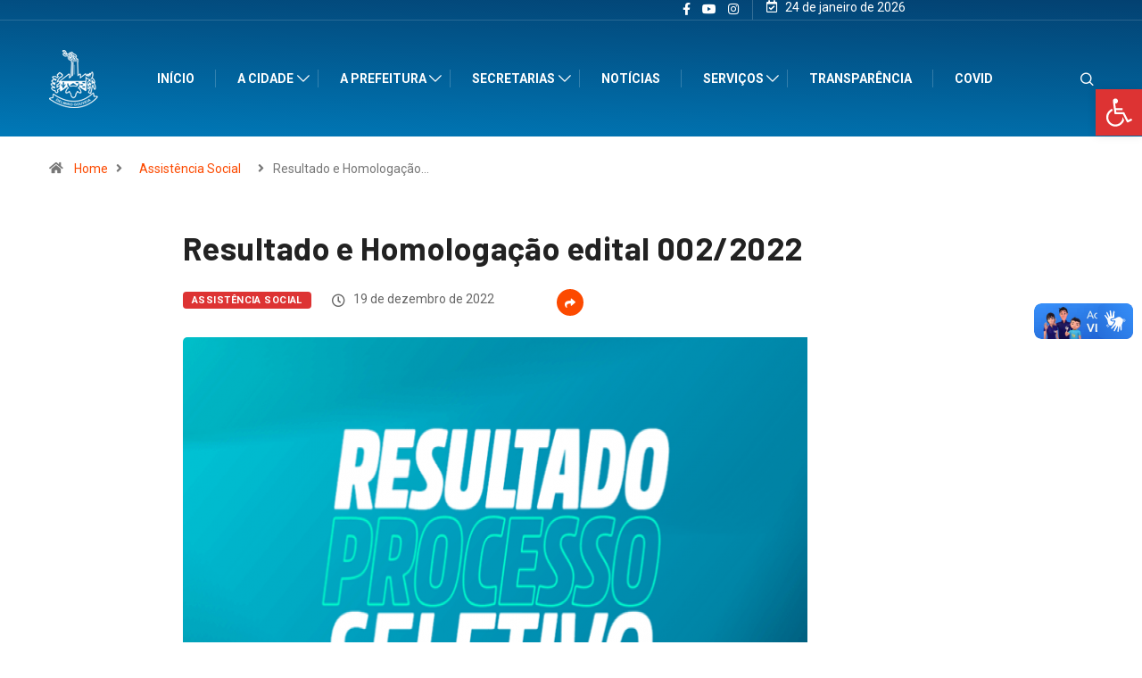

--- FILE ---
content_type: text/html; charset=UTF-8
request_url: https://delmirogouveia.al.gov.br/resultado-e-homologacao-edital-002-2022/
body_size: 105767
content:
<!DOCTYPE html>
  <html lang="pt-BR" class="" data-skin="light"> 
    <head>
        <meta charset="UTF-8">
		<title>Resultado e Homologação edital 002/2022 &#8211; Prefeitura de Delmiro &#8211; AL</title>
<link href="https://fonts.googleapis.com/css?family=Roboto%3A700%2C%2C400%2C900%7CBarlow%3A700%2C400%2C900&display=swap" rel="stylesheet"><meta name='robots' content='max-image-preview:large' />
	<style>img:is([sizes="auto" i], [sizes^="auto," i]) { contain-intrinsic-size: 3000px 1500px }</style>
	        <meta name="viewport" content="width=device-width, initial-scale=1, maximum-scale=5">
        <meta name="description" content="Resultado e Homologação edital 002/2022" />
        <link rel='dns-prefetch' href='//vlibras.gov.br' />
<link rel="alternate" type="application/rss+xml" title="Feed para Prefeitura de Delmiro - AL &raquo;" href="https://delmirogouveia.al.gov.br/feed/" />
<link rel="alternate" type="application/rss+xml" title="Feed de comentários para Prefeitura de Delmiro - AL &raquo;" href="https://delmirogouveia.al.gov.br/comments/feed/" />
<script type="text/javascript">
/* <![CDATA[ */
window._wpemojiSettings = {"baseUrl":"https:\/\/s.w.org\/images\/core\/emoji\/15.0.3\/72x72\/","ext":".png","svgUrl":"https:\/\/s.w.org\/images\/core\/emoji\/15.0.3\/svg\/","svgExt":".svg","source":{"concatemoji":"https:\/\/delmirogouveia.al.gov.br\/wp-includes\/js\/wp-emoji-release.min.js?ver=6.7.4"}};
/*! This file is auto-generated */
!function(i,n){var o,s,e;function c(e){try{var t={supportTests:e,timestamp:(new Date).valueOf()};sessionStorage.setItem(o,JSON.stringify(t))}catch(e){}}function p(e,t,n){e.clearRect(0,0,e.canvas.width,e.canvas.height),e.fillText(t,0,0);var t=new Uint32Array(e.getImageData(0,0,e.canvas.width,e.canvas.height).data),r=(e.clearRect(0,0,e.canvas.width,e.canvas.height),e.fillText(n,0,0),new Uint32Array(e.getImageData(0,0,e.canvas.width,e.canvas.height).data));return t.every(function(e,t){return e===r[t]})}function u(e,t,n){switch(t){case"flag":return n(e,"\ud83c\udff3\ufe0f\u200d\u26a7\ufe0f","\ud83c\udff3\ufe0f\u200b\u26a7\ufe0f")?!1:!n(e,"\ud83c\uddfa\ud83c\uddf3","\ud83c\uddfa\u200b\ud83c\uddf3")&&!n(e,"\ud83c\udff4\udb40\udc67\udb40\udc62\udb40\udc65\udb40\udc6e\udb40\udc67\udb40\udc7f","\ud83c\udff4\u200b\udb40\udc67\u200b\udb40\udc62\u200b\udb40\udc65\u200b\udb40\udc6e\u200b\udb40\udc67\u200b\udb40\udc7f");case"emoji":return!n(e,"\ud83d\udc26\u200d\u2b1b","\ud83d\udc26\u200b\u2b1b")}return!1}function f(e,t,n){var r="undefined"!=typeof WorkerGlobalScope&&self instanceof WorkerGlobalScope?new OffscreenCanvas(300,150):i.createElement("canvas"),a=r.getContext("2d",{willReadFrequently:!0}),o=(a.textBaseline="top",a.font="600 32px Arial",{});return e.forEach(function(e){o[e]=t(a,e,n)}),o}function t(e){var t=i.createElement("script");t.src=e,t.defer=!0,i.head.appendChild(t)}"undefined"!=typeof Promise&&(o="wpEmojiSettingsSupports",s=["flag","emoji"],n.supports={everything:!0,everythingExceptFlag:!0},e=new Promise(function(e){i.addEventListener("DOMContentLoaded",e,{once:!0})}),new Promise(function(t){var n=function(){try{var e=JSON.parse(sessionStorage.getItem(o));if("object"==typeof e&&"number"==typeof e.timestamp&&(new Date).valueOf()<e.timestamp+604800&&"object"==typeof e.supportTests)return e.supportTests}catch(e){}return null}();if(!n){if("undefined"!=typeof Worker&&"undefined"!=typeof OffscreenCanvas&&"undefined"!=typeof URL&&URL.createObjectURL&&"undefined"!=typeof Blob)try{var e="postMessage("+f.toString()+"("+[JSON.stringify(s),u.toString(),p.toString()].join(",")+"));",r=new Blob([e],{type:"text/javascript"}),a=new Worker(URL.createObjectURL(r),{name:"wpTestEmojiSupports"});return void(a.onmessage=function(e){c(n=e.data),a.terminate(),t(n)})}catch(e){}c(n=f(s,u,p))}t(n)}).then(function(e){for(var t in e)n.supports[t]=e[t],n.supports.everything=n.supports.everything&&n.supports[t],"flag"!==t&&(n.supports.everythingExceptFlag=n.supports.everythingExceptFlag&&n.supports[t]);n.supports.everythingExceptFlag=n.supports.everythingExceptFlag&&!n.supports.flag,n.DOMReady=!1,n.readyCallback=function(){n.DOMReady=!0}}).then(function(){return e}).then(function(){var e;n.supports.everything||(n.readyCallback(),(e=n.source||{}).concatemoji?t(e.concatemoji):e.wpemoji&&e.twemoji&&(t(e.twemoji),t(e.wpemoji)))}))}((window,document),window._wpemojiSettings);
/* ]]> */
</script>
<link rel='stylesheet' id='stec-widget-events-list-css' href='https://delmirogouveia.al.gov.br/wp-content/plugins/stachethemes_event_calendar/assets/css/front/style.widget-events.min.css?ver=3.2.6' type='text/css' media='all' />
<link rel="preload" href="https://delmirogouveia.al.gov.br/wp-content/plugins/stachethemes_event_calendar/assets/css/fonts/css/all.min.css?ver=3.2.6" as="style" onload="this.rel='stylesheet';" media="all"><link rel='stylesheet' id='sbi_styles-css' href='https://delmirogouveia.al.gov.br/wp-content/plugins/instagram-feed-pro/css/sbi-styles.min.css?ver=6.0.4' type='text/css' media='all' />
<style id='wp-emoji-styles-inline-css' type='text/css'>

	img.wp-smiley, img.emoji {
		display: inline !important;
		border: none !important;
		box-shadow: none !important;
		height: 1em !important;
		width: 1em !important;
		margin: 0 0.07em !important;
		vertical-align: -0.1em !important;
		background: none !important;
		padding: 0 !important;
	}
</style>
<link rel='stylesheet' id='wp-block-library-css' href='https://delmirogouveia.al.gov.br/wp-includes/css/dist/block-library/style.min.css?ver=6.7.4' type='text/css' media='all' />
<style id='wp-block-library-theme-inline-css' type='text/css'>
.wp-block-audio :where(figcaption){color:#555;font-size:13px;text-align:center}.is-dark-theme .wp-block-audio :where(figcaption){color:#ffffffa6}.wp-block-audio{margin:0 0 1em}.wp-block-code{border:1px solid #ccc;border-radius:4px;font-family:Menlo,Consolas,monaco,monospace;padding:.8em 1em}.wp-block-embed :where(figcaption){color:#555;font-size:13px;text-align:center}.is-dark-theme .wp-block-embed :where(figcaption){color:#ffffffa6}.wp-block-embed{margin:0 0 1em}.blocks-gallery-caption{color:#555;font-size:13px;text-align:center}.is-dark-theme .blocks-gallery-caption{color:#ffffffa6}:root :where(.wp-block-image figcaption){color:#555;font-size:13px;text-align:center}.is-dark-theme :root :where(.wp-block-image figcaption){color:#ffffffa6}.wp-block-image{margin:0 0 1em}.wp-block-pullquote{border-bottom:4px solid;border-top:4px solid;color:currentColor;margin-bottom:1.75em}.wp-block-pullquote cite,.wp-block-pullquote footer,.wp-block-pullquote__citation{color:currentColor;font-size:.8125em;font-style:normal;text-transform:uppercase}.wp-block-quote{border-left:.25em solid;margin:0 0 1.75em;padding-left:1em}.wp-block-quote cite,.wp-block-quote footer{color:currentColor;font-size:.8125em;font-style:normal;position:relative}.wp-block-quote:where(.has-text-align-right){border-left:none;border-right:.25em solid;padding-left:0;padding-right:1em}.wp-block-quote:where(.has-text-align-center){border:none;padding-left:0}.wp-block-quote.is-large,.wp-block-quote.is-style-large,.wp-block-quote:where(.is-style-plain){border:none}.wp-block-search .wp-block-search__label{font-weight:700}.wp-block-search__button{border:1px solid #ccc;padding:.375em .625em}:where(.wp-block-group.has-background){padding:1.25em 2.375em}.wp-block-separator.has-css-opacity{opacity:.4}.wp-block-separator{border:none;border-bottom:2px solid;margin-left:auto;margin-right:auto}.wp-block-separator.has-alpha-channel-opacity{opacity:1}.wp-block-separator:not(.is-style-wide):not(.is-style-dots){width:100px}.wp-block-separator.has-background:not(.is-style-dots){border-bottom:none;height:1px}.wp-block-separator.has-background:not(.is-style-wide):not(.is-style-dots){height:2px}.wp-block-table{margin:0 0 1em}.wp-block-table td,.wp-block-table th{word-break:normal}.wp-block-table :where(figcaption){color:#555;font-size:13px;text-align:center}.is-dark-theme .wp-block-table :where(figcaption){color:#ffffffa6}.wp-block-video :where(figcaption){color:#555;font-size:13px;text-align:center}.is-dark-theme .wp-block-video :where(figcaption){color:#ffffffa6}.wp-block-video{margin:0 0 1em}:root :where(.wp-block-template-part.has-background){margin-bottom:0;margin-top:0;padding:1.25em 2.375em}
</style>
<link rel='stylesheet' id='plethoraplugins-tabs-style-css' href='https://delmirogouveia.al.gov.br/wp-content/plugins/plethora-tabs-accordions/build/style-index.css?ver=1.1.2' type='text/css' media='all' />
<style id='classic-theme-styles-inline-css' type='text/css'>
/*! This file is auto-generated */
.wp-block-button__link{color:#fff;background-color:#32373c;border-radius:9999px;box-shadow:none;text-decoration:none;padding:calc(.667em + 2px) calc(1.333em + 2px);font-size:1.125em}.wp-block-file__button{background:#32373c;color:#fff;text-decoration:none}
</style>
<style id='global-styles-inline-css' type='text/css'>
:root{--wp--preset--aspect-ratio--square: 1;--wp--preset--aspect-ratio--4-3: 4/3;--wp--preset--aspect-ratio--3-4: 3/4;--wp--preset--aspect-ratio--3-2: 3/2;--wp--preset--aspect-ratio--2-3: 2/3;--wp--preset--aspect-ratio--16-9: 16/9;--wp--preset--aspect-ratio--9-16: 9/16;--wp--preset--color--black: #000000;--wp--preset--color--cyan-bluish-gray: #abb8c3;--wp--preset--color--white: #ffffff;--wp--preset--color--pale-pink: #f78da7;--wp--preset--color--vivid-red: #cf2e2e;--wp--preset--color--luminous-vivid-orange: #ff6900;--wp--preset--color--luminous-vivid-amber: #fcb900;--wp--preset--color--light-green-cyan: #7bdcb5;--wp--preset--color--vivid-green-cyan: #00d084;--wp--preset--color--pale-cyan-blue: #8ed1fc;--wp--preset--color--vivid-cyan-blue: #0693e3;--wp--preset--color--vivid-purple: #9b51e0;--wp--preset--gradient--vivid-cyan-blue-to-vivid-purple: linear-gradient(135deg,rgba(6,147,227,1) 0%,rgb(155,81,224) 100%);--wp--preset--gradient--light-green-cyan-to-vivid-green-cyan: linear-gradient(135deg,rgb(122,220,180) 0%,rgb(0,208,130) 100%);--wp--preset--gradient--luminous-vivid-amber-to-luminous-vivid-orange: linear-gradient(135deg,rgba(252,185,0,1) 0%,rgba(255,105,0,1) 100%);--wp--preset--gradient--luminous-vivid-orange-to-vivid-red: linear-gradient(135deg,rgba(255,105,0,1) 0%,rgb(207,46,46) 100%);--wp--preset--gradient--very-light-gray-to-cyan-bluish-gray: linear-gradient(135deg,rgb(238,238,238) 0%,rgb(169,184,195) 100%);--wp--preset--gradient--cool-to-warm-spectrum: linear-gradient(135deg,rgb(74,234,220) 0%,rgb(151,120,209) 20%,rgb(207,42,186) 40%,rgb(238,44,130) 60%,rgb(251,105,98) 80%,rgb(254,248,76) 100%);--wp--preset--gradient--blush-light-purple: linear-gradient(135deg,rgb(255,206,236) 0%,rgb(152,150,240) 100%);--wp--preset--gradient--blush-bordeaux: linear-gradient(135deg,rgb(254,205,165) 0%,rgb(254,45,45) 50%,rgb(107,0,62) 100%);--wp--preset--gradient--luminous-dusk: linear-gradient(135deg,rgb(255,203,112) 0%,rgb(199,81,192) 50%,rgb(65,88,208) 100%);--wp--preset--gradient--pale-ocean: linear-gradient(135deg,rgb(255,245,203) 0%,rgb(182,227,212) 50%,rgb(51,167,181) 100%);--wp--preset--gradient--electric-grass: linear-gradient(135deg,rgb(202,248,128) 0%,rgb(113,206,126) 100%);--wp--preset--gradient--midnight: linear-gradient(135deg,rgb(2,3,129) 0%,rgb(40,116,252) 100%);--wp--preset--font-size--small: 13px;--wp--preset--font-size--medium: 20px;--wp--preset--font-size--large: 36px;--wp--preset--font-size--x-large: 42px;--wp--preset--spacing--20: 0.44rem;--wp--preset--spacing--30: 0.67rem;--wp--preset--spacing--40: 1rem;--wp--preset--spacing--50: 1.5rem;--wp--preset--spacing--60: 2.25rem;--wp--preset--spacing--70: 3.38rem;--wp--preset--spacing--80: 5.06rem;--wp--preset--shadow--natural: 6px 6px 9px rgba(0, 0, 0, 0.2);--wp--preset--shadow--deep: 12px 12px 50px rgba(0, 0, 0, 0.4);--wp--preset--shadow--sharp: 6px 6px 0px rgba(0, 0, 0, 0.2);--wp--preset--shadow--outlined: 6px 6px 0px -3px rgba(255, 255, 255, 1), 6px 6px rgba(0, 0, 0, 1);--wp--preset--shadow--crisp: 6px 6px 0px rgba(0, 0, 0, 1);}:where(.is-layout-flex){gap: 0.5em;}:where(.is-layout-grid){gap: 0.5em;}body .is-layout-flex{display: flex;}.is-layout-flex{flex-wrap: wrap;align-items: center;}.is-layout-flex > :is(*, div){margin: 0;}body .is-layout-grid{display: grid;}.is-layout-grid > :is(*, div){margin: 0;}:where(.wp-block-columns.is-layout-flex){gap: 2em;}:where(.wp-block-columns.is-layout-grid){gap: 2em;}:where(.wp-block-post-template.is-layout-flex){gap: 1.25em;}:where(.wp-block-post-template.is-layout-grid){gap: 1.25em;}.has-black-color{color: var(--wp--preset--color--black) !important;}.has-cyan-bluish-gray-color{color: var(--wp--preset--color--cyan-bluish-gray) !important;}.has-white-color{color: var(--wp--preset--color--white) !important;}.has-pale-pink-color{color: var(--wp--preset--color--pale-pink) !important;}.has-vivid-red-color{color: var(--wp--preset--color--vivid-red) !important;}.has-luminous-vivid-orange-color{color: var(--wp--preset--color--luminous-vivid-orange) !important;}.has-luminous-vivid-amber-color{color: var(--wp--preset--color--luminous-vivid-amber) !important;}.has-light-green-cyan-color{color: var(--wp--preset--color--light-green-cyan) !important;}.has-vivid-green-cyan-color{color: var(--wp--preset--color--vivid-green-cyan) !important;}.has-pale-cyan-blue-color{color: var(--wp--preset--color--pale-cyan-blue) !important;}.has-vivid-cyan-blue-color{color: var(--wp--preset--color--vivid-cyan-blue) !important;}.has-vivid-purple-color{color: var(--wp--preset--color--vivid-purple) !important;}.has-black-background-color{background-color: var(--wp--preset--color--black) !important;}.has-cyan-bluish-gray-background-color{background-color: var(--wp--preset--color--cyan-bluish-gray) !important;}.has-white-background-color{background-color: var(--wp--preset--color--white) !important;}.has-pale-pink-background-color{background-color: var(--wp--preset--color--pale-pink) !important;}.has-vivid-red-background-color{background-color: var(--wp--preset--color--vivid-red) !important;}.has-luminous-vivid-orange-background-color{background-color: var(--wp--preset--color--luminous-vivid-orange) !important;}.has-luminous-vivid-amber-background-color{background-color: var(--wp--preset--color--luminous-vivid-amber) !important;}.has-light-green-cyan-background-color{background-color: var(--wp--preset--color--light-green-cyan) !important;}.has-vivid-green-cyan-background-color{background-color: var(--wp--preset--color--vivid-green-cyan) !important;}.has-pale-cyan-blue-background-color{background-color: var(--wp--preset--color--pale-cyan-blue) !important;}.has-vivid-cyan-blue-background-color{background-color: var(--wp--preset--color--vivid-cyan-blue) !important;}.has-vivid-purple-background-color{background-color: var(--wp--preset--color--vivid-purple) !important;}.has-black-border-color{border-color: var(--wp--preset--color--black) !important;}.has-cyan-bluish-gray-border-color{border-color: var(--wp--preset--color--cyan-bluish-gray) !important;}.has-white-border-color{border-color: var(--wp--preset--color--white) !important;}.has-pale-pink-border-color{border-color: var(--wp--preset--color--pale-pink) !important;}.has-vivid-red-border-color{border-color: var(--wp--preset--color--vivid-red) !important;}.has-luminous-vivid-orange-border-color{border-color: var(--wp--preset--color--luminous-vivid-orange) !important;}.has-luminous-vivid-amber-border-color{border-color: var(--wp--preset--color--luminous-vivid-amber) !important;}.has-light-green-cyan-border-color{border-color: var(--wp--preset--color--light-green-cyan) !important;}.has-vivid-green-cyan-border-color{border-color: var(--wp--preset--color--vivid-green-cyan) !important;}.has-pale-cyan-blue-border-color{border-color: var(--wp--preset--color--pale-cyan-blue) !important;}.has-vivid-cyan-blue-border-color{border-color: var(--wp--preset--color--vivid-cyan-blue) !important;}.has-vivid-purple-border-color{border-color: var(--wp--preset--color--vivid-purple) !important;}.has-vivid-cyan-blue-to-vivid-purple-gradient-background{background: var(--wp--preset--gradient--vivid-cyan-blue-to-vivid-purple) !important;}.has-light-green-cyan-to-vivid-green-cyan-gradient-background{background: var(--wp--preset--gradient--light-green-cyan-to-vivid-green-cyan) !important;}.has-luminous-vivid-amber-to-luminous-vivid-orange-gradient-background{background: var(--wp--preset--gradient--luminous-vivid-amber-to-luminous-vivid-orange) !important;}.has-luminous-vivid-orange-to-vivid-red-gradient-background{background: var(--wp--preset--gradient--luminous-vivid-orange-to-vivid-red) !important;}.has-very-light-gray-to-cyan-bluish-gray-gradient-background{background: var(--wp--preset--gradient--very-light-gray-to-cyan-bluish-gray) !important;}.has-cool-to-warm-spectrum-gradient-background{background: var(--wp--preset--gradient--cool-to-warm-spectrum) !important;}.has-blush-light-purple-gradient-background{background: var(--wp--preset--gradient--blush-light-purple) !important;}.has-blush-bordeaux-gradient-background{background: var(--wp--preset--gradient--blush-bordeaux) !important;}.has-luminous-dusk-gradient-background{background: var(--wp--preset--gradient--luminous-dusk) !important;}.has-pale-ocean-gradient-background{background: var(--wp--preset--gradient--pale-ocean) !important;}.has-electric-grass-gradient-background{background: var(--wp--preset--gradient--electric-grass) !important;}.has-midnight-gradient-background{background: var(--wp--preset--gradient--midnight) !important;}.has-small-font-size{font-size: var(--wp--preset--font-size--small) !important;}.has-medium-font-size{font-size: var(--wp--preset--font-size--medium) !important;}.has-large-font-size{font-size: var(--wp--preset--font-size--large) !important;}.has-x-large-font-size{font-size: var(--wp--preset--font-size--x-large) !important;}
:where(.wp-block-post-template.is-layout-flex){gap: 1.25em;}:where(.wp-block-post-template.is-layout-grid){gap: 1.25em;}
:where(.wp-block-columns.is-layout-flex){gap: 2em;}:where(.wp-block-columns.is-layout-grid){gap: 2em;}
:root :where(.wp-block-pullquote){font-size: 1.5em;line-height: 1.6;}
</style>
<link rel='stylesheet' id='fontawesome-five-css-css' href='https://delmirogouveia.al.gov.br/wp-content/plugins/accesspress-social-counter/css/fontawesome-all.css?ver=1.9.0' type='text/css' media='all' />
<link rel='stylesheet' id='apsc-frontend-css-css' href='https://delmirogouveia.al.gov.br/wp-content/plugins/accesspress-social-counter/css/frontend.css?ver=1.9.0' type='text/css' media='all' />
<link rel='stylesheet' id='rs-plugin-settings-css' href='https://delmirogouveia.al.gov.br/wp-content/plugins/revslider/public/assets/css/rs6.css?ver=6.4.8' type='text/css' media='all' />
<style id='rs-plugin-settings-inline-css' type='text/css'>
#rs-demo-id {}
</style>
<link rel='stylesheet' id='dashicons-css' href='https://delmirogouveia.al.gov.br/wp-includes/css/dashicons.min.css?ver=6.7.4' type='text/css' media='all' />
<link rel='stylesheet' id='pojo-a11y-css' href='https://delmirogouveia.al.gov.br/wp-content/plugins/pojo-accessibility/assets/css/style.min.css?ver=1.0.0' type='text/css' media='all' />
<link rel='stylesheet' id='bootstrap-css' href='https://delmirogouveia.al.gov.br/wp-content/themes/digiqole/assets/css/bootstrap.min.css?ver=2.0.2' type='text/css' media='all' />
<link rel='stylesheet' id='icon-font-css' href='https://delmirogouveia.al.gov.br/wp-content/themes/digiqole/assets/css/icon-font.css?ver=2.0.2' type='text/css' media='all' />
<link rel='preload' as='style' id='digiqole-all-style-css' href='https://delmirogouveia.al.gov.br/wp-content/themes/digiqole/assets/css/all.css?ver=2.0.2' type='text/css' media='all' />
<link rel='stylesheet' id='digiqole-master-css' href='https://delmirogouveia.al.gov.br/wp-content/themes/digiqole/assets/css/master.css?ver=2.0.2' type='text/css' media='all' />
<style id='digiqole-master-inline-css' type='text/css'>
.progress-bar{ background-color : #000}
        html.fonts-loaded body{ font-family:"Roboto";font-style:normal;line-height:15px;font-size:14px;font-weight:400; }
        .body-box-layout{ 
            background-image:url(//delmirogouveia.al.gov.br/wp-content/uploads/2020/07/bg_image.png);;
            background-repeat: no-repeat;
            background-position: center;
            background-size: cover;
            background-attachment: fixed;
         }
        body,
        .post-navigation .post-previous a p, .post-navigation .post-next a p,
        .dark-mode .blog-single .post-meta li,
        .dark-mode .wp-block-quote p,
        .dark-mode .wp-block-quote::before,
        .dark-mode .wp-block-quote cite,
        .dark-mode .view-review-list .xs-review-date,
        .dark-mode .view-review-list .xs-reviewer-author,
        .dark-mode .breadcrumb li,
        .dark-mode .post-meta span,
        .dark-mode .post-meta span a,
        .dark-mode .tranding-bg-white .tranding-bar .trending-slide-bg.trending-slide .post-title a,
        .dark-mode .blog-single .post-meta li.post-author a{
           color:  #333333;
        }

        h1, h2, h3, h4, h5, h6,
        .post-title,
        .post-navigation span,
        .post-title a,
        .dark-mode .error-page .error-code,
        .dark-mode.archive .entry-blog-summery .readmore-btn,
        .dark-mode .entry-blog-summery.ts-post .readmore-btn,
        .dark-mode .apsc-icons-wrapper.apsc-theme-2 .apsc-each-profile a,
        .dark-mode .ts-author-content .comment a{
            color:  #222222;
        }


        .dark-mode .apsc-icons-wrapper.apsc-theme-2 .apsc-each-profile a{
            color: #222222 !important;
        }
        .dark-mode .blog-single .post .post-body{
            background: transparent;
        }

        html.fonts-loaded h1,
        html.fonts-loaded h2{
            font-family:"Barlow";font-weight:700;
        }
        html.fonts-loaded h3{ 
            font-family:"Barlow";font-weight:700; 
        }

        html.fonts-loaded h4{ 
            font-family:"Barlow";font-weight:700;
        }

        a,
        .entry-header .entry-title a:hover,
        .sidebar ul li a:hover,
        .breadcrumb a:hover {
            color: #fc4a00;
            transition: all ease 500ms;
        }
      
        .btn-primary:hover,
        .switch__background,
        .switch__mouth,
        .switch__eye-left,
        .switch__eye-right{
         background: #e74907;
         border-color: #e74907;;
        }

        .tag-lists a:hover,
        .tagcloud a:hover,
        .owl-carousel .owl-dots .owl-dot.active span,
        .blog-single .tag-lists a:hover {
            border-color: #fc4a00;
        }

        blockquote.wp-block-quote, .wp-block-quote, .wp-block-quote:not(.is-large):not(.is-style-large), .wp-block-pullquote blockquote,
         blockquote.wp-block-pullquote, .wp-block-quote.is-large, .wp-block-quote.is-style-large{
            border-left-color: #fc4a00;
        }
        
        .post .post-footer .readmore,
        .post .post-media .video-link-btn a,
        .post-list-item .recen-tab-menu.nav-tabs li a:before, 
        .post-list-item .recen-tab-menu.nav-tabs li a:after,
        .blog-single .xs-review-box .xs-review .xs-btn:hover,
        .blog-single .tag-lists span,
        .tag-lists a:hover, .tagcloud a:hover,
        .heading-style3 .block-title .title-angle-shap:before, 
        .heading-style3 .block-title .title-angle-shap:after,
         .heading-style3 .widget-title .title-angle-shap:before, 
         .heading-style3 .widget-title .title-angle-shap:after, 
         .sidebar .widget .block-title .title-angle-shap:before,
          .sidebar .widget .block-title .title-angle-shap:after, 
          .sidebar .widget .widget-title .title-angle-shap:before, 
        .sidebar .widget .widget-title .title-angle-shap:after,
        .pagination li.active a, .pagination li:hover a,
        .owl-carousel .owl-dots .owl-dot.active span,
        .main-pagination .swiper-pagination-bullet-active,
        .swiper-pagination .swiper-pagination-bullet-active,
        .header .navbar-light .ekit-wid-con .digiqole-elementskit-menu
         .elementskit-navbar-nav > li.active > a:before,
         .trending-light .tranding-bar .trending-slide .trending-title,
        .post-list-item .post-thumb .tab-post-count, .post-list-item .post-thumb .post-index,
        .woocommerce ul.products li.product .button,.woocommerce ul.products li.product .added_to_cart,
        .woocommerce nav.woocommerce-pagination ul li a:focus, .woocommerce nav.woocommerce-pagination ul li a:hover, .woocommerce nav.woocommerce-pagination ul li span.current,
        .woocommerce #respond input#submit.alt, .woocommerce a.button.alt, .woocommerce button.button.alt, .woocommerce input.button.alt,.sponsor-web-link a:hover i, .woocommerce .widget_price_filter .ui-slider .ui-slider-range,
        .woocommerce span.onsale,
        .not-found .input-group-btn,
        .btn,
        .BackTo,
        .sidebar .widget.widget_search .input-group-btn,
        .woocommerce ul.products li.product .added_to_cart:hover, .woocommerce #respond input#submit.alt:hover, .woocommerce a.button.alt:hover, .woocommerce button.button.alt:hover, 
        .footer-social li a,
        .digiqole-video-post .video-item .post-video .ts-play-btn,
        .blog-single .post-meta .social-share i.fa-share,
        .social-share i.ts-icon-share,
        .woocommerce input.button.alt:hover,
        .woocommerce .widget_price_filter .ui-slider .ui-slider-handle,
        #preloader,
        .main-slider .swiper-button-next:hover,
        .main-slider .swiper-button-prev:hover,
        .main-slider .owl-dots .owl-dot.swiper-pagination-bullet-active,
        .main-slider .owl-dots .swiper-pagination-bullet.swiper-pagination-bullet-active,
        .main-slider .swiper-pagination .owl-dot.swiper-pagination-bullet-active,
        .main-slider .swiper-pagination .swiper-pagination-bullet.swiper-pagination-bullet-active,
        .main-slider .main-pagination .owl-dot.swiper-pagination-bullet-active,
        .main-slider .main-pagination .swiper-pagination-bullet.swiper-pagination-bullet-active,
        .weekend-top .owl-dots .owl-dot.swiper-pagination-bullet-active,
        .weekend-top .owl-dots .swiper-pagination-bullet.swiper-pagination-bullet-active,
        .weekend-top .swiper-pagination .owl-dot.swiper-pagination-bullet-active,
        .weekend-top .swiper-pagination .swiper-pagination-bullet.swiper-pagination-bullet-active,
        .featured-tab-item .nav-tabs .nav-link.active:before,
        .post-slider .swiper-pagination .swiper-pagination-bullet.swiper-pagination-bullet-active,
        .blog-single .post-meta .social-share .ts-icon-share {
            background: #fc4a00;
        }
        .owl-carousel.owl-loaded .owl-nav .owl-next.disabled, 
        .owl-carousel.owl-loaded .owl-nav .owl-prev.disabled,
        .ts-about-image-wrapper.owl-carousel.owl-theme .owl-nav [class*=owl-]:hover{
            background: #fc4a00 !important;
        }

        .ts-footer .recent-posts-widget .post-content .post-title a:hover,
        .post-list-item .recen-tab-menu.nav-tabs li a.active,
        .ts-footer .footer-left-widget .footer-social li a:hover,
         .ts-footer .footer-widget .footer-social li a:hover,
         .heading-style3 .block-title, .heading-style3 .widget-title,
         .topbar.topbar-gray .tranding-bg-white .tranding-bar .trending-slide-bg .trending-title i,
         .sidebar .widget .block-title, .sidebar .widget .widget-title,
         .header .navbar-light .ekit-wid-con .digiqole-elementskit-menu .elementskit-navbar-nav .dropdown-item.active,
         .header .navbar-light .ekit-wid-con .digiqole-elementskit-menu .elementskit-navbar-nav li a:hover,
         .social-links li a:hover,
         .post-title a:hover,
         .video-tab-list .post-tab-list li a.active h4.post-title, .video-tab-list .post-tab-list li a:hover h4.post-title,
         .featured-tab-item .nav-tabs .nav-link.active .tab-head > span.tab-text-title,
         .woocommerce ul.products li.product .price, 
         .woocommerce ul.products li.product .woocommerce-loop-product__title:hover,
         .load-more-btn .digiqole-post-grid-loadmore:hover,
         .blog-single .post-meta li.meta-post-view,
         .ts-overlay-style .post-meta-info li.active i,
         .blog-single .post-meta li a:hover {
            color: #fc4a00;
        }
        
        .post-layout-style5 .post-meta li.meta-post-view .ts-icon {
            color: #fc4a00!important;
        }
      
        
            .logo img{
                max-width: 60pxpx;
            }
        
            .header .navbar-light .ekit-wid-con .digiqole-elementskit-menu{
               height: 75px;
            }
            @media(min-width: 1024px){
                .header-gradient-area .navbar-light .ekit-wid-con .digiqole-elementskit-menu .elementskit-navbar-nav > li > a,
                .header.header-gradient .navbar-light .ekit-wid-con .digiqole-elementskit-menu .elementskit-navbar-nav > li > a, 
                .header .navbar-light .ekit-wid-con .digiqole-elementskit-menu .elementskit-navbar-nav > li > a,
                 .header .navbar-light .nav-search-area a, .header-gradient .navbar-light .social-links li a, 
                 .header .navbar-light .navbar-nav > li > a, 
               .header-gradient .navbar-light .nav-search-area .header-search-icon a{
                   line-height: 75px;
               }
            }
        
     
            html.fonts-loaded .header .navbar-light .navbar-nav li ul.dropdown-menu li a,
            html.fonts-loaded .header .navbar-light .ekit-wid-con .digiqole-elementskit-menu .elementskit-navbar-nav li ul li a,
            html.fonts-loaded .header .navbar-light .ekit-wid-con .digiqole-elementskit-menu .elementskit-navbar-nav li .elementskit-dropdown li a{
                   color: ;
                   font-size: 12px;
                }
            
            html.fonts-loaded .header-gradient-area .navbar-light .ekit-wid-con .digiqole-elementskit-menu .elementskit-navbar-nav > li > a,
            html.fonts-loaded .header.header-gradient .navbar-light .ekit-wid-con .digiqole-elementskit-menu .elementskit-navbar-nav > li > a,
            html.fonts-loaded .header .navbar-light .ekit-wid-con .digiqole-elementskit-menu .elementskit-navbar-nav > li > a,
            html.fonts-loaded .header .navbar-light .nav-search-area a,
            html.fonts-loaded .header-gradient .navbar-light .social-links li a,
            html.fonts-loaded .header .navbar-light .navbar-nav > li > a,
            html.fonts-loaded .header-gradient .navbar-light .nav-search-area .header-search-icon a{
                font-family:"Roboto";font-weight:700;
                }
            .ts-footer{
            padding-top:30px;
            padding-bottom:20px;
         }
      body,
      .dark-mode .ts-author-media,
      .dark-mode .ts-author-content::before,
      .dark-mode .ts-author-content::after,
      .dark-mode .post-layout-style4 .post-single .entry-header{
         background-color: #fff;
      }
     
      .ts-footer{
          background-color: #006ab2;
          background-repeat:no-repeat;
          background-size: cover;
          
          
      }
      .newsletter-form span,
      .ts-footer .widget-title span{
        background-color: #006ab2;
      }

      .ts-footer-classic .widget-title,
      .ts-footer-classic h3,
      .ts-footer-classic h4,
      .ts-footer .widget-title,
      .ts-footer-classic .contact h3{
          color: #3e49e1;
      }
      .ts-footer p,
      .ts-footer .list-arrow li a,
      .ts-footer .menu li a,
      .ts-footer .service-time li,
      .ts-footer .list-arrow li::before, 
      .ts-footer .footer-info li,
      .ts-footer .footer-left-widget .footer-social li a, .ts-footer .footer-widget .footer-social li a,
      .ts-footer .footer-left-widget p, .ts-footer .footer-widget p,
      .ts-footer .recent-posts-widget .post-content .post-title a,
      .ts-footer .menu li::before{
        color: #3e49e1;
      }

     
     
      .copy-right{
         background-color: #02497c;
      }
      .copy-right .copyright-text p{
         color: #fff;
      }
      
         
         @media (min-width: 992px){
            .container,
            .body-box-layout .body-inner-content,
            .body-box-layout .body-inner-content .navbar-sticky.sticky,
            .body-box-layout .body-inner-content .header-bg-dark .container,
            .elementor-section.elementor-section-boxed>.elementor-container {
               max-width: 1204px;
            }   
         } 
         @media (min-width: 1200px) {
            .container,
            .body-box-layout .body-inner-content,
            .body-box-layout .body-inner-content .navbar-sticky.sticky,
            .body-box-layout .body-inner-content .header-bg-dark .container,
            .elementor-section.elementor-section-boxed>.elementor-container {
               max-width: 1200px;
            }
         }
        
         
</style>
<script type="text/javascript" src="https://delmirogouveia.al.gov.br/wp-includes/js/jquery/jquery.min.js?ver=3.7.1" id="jquery-core-js"></script>
<script type="text/javascript" src="https://delmirogouveia.al.gov.br/wp-includes/js/jquery/jquery-migrate.min.js?ver=3.4.1" id="jquery-migrate-js"></script>
<script type="text/javascript" src="https://delmirogouveia.al.gov.br/wp-content/plugins/revslider/public/assets/js/rbtools.min.js?ver=6.4.5" id="tp-tools-js"></script>
<script type="text/javascript" src="https://delmirogouveia.al.gov.br/wp-content/plugins/revslider/public/assets/js/rs6.min.js?ver=6.4.8" id="revmin-js"></script>
<script type="text/javascript" src="https://vlibras.gov.br/app/vlibras-plugin.js?ver=1.0" id="vlibrasjs-js"></script>
<script type="text/javascript" id="vlibrasjs-js-after">
/* <![CDATA[ */
try{vlibrasjs.load({ async: true });}catch(e){}
/* ]]> */
</script>
<script type="text/javascript" src="https://delmirogouveia.al.gov.br/wp-content/plugins/wp-ultimate-review/assets/public/script/content-page.js?ver=6.7.4" id="wur_review_content_script-js"></script>
<link rel="https://api.w.org/" href="https://delmirogouveia.al.gov.br/wp-json/" /><link rel="alternate" title="JSON" type="application/json" href="https://delmirogouveia.al.gov.br/wp-json/wp/v2/posts/7918" /><link rel="EditURI" type="application/rsd+xml" title="RSD" href="https://delmirogouveia.al.gov.br/xmlrpc.php?rsd" />
<meta name="generator" content="WordPress 6.7.4" />
<link rel="canonical" href="https://delmirogouveia.al.gov.br/resultado-e-homologacao-edital-002-2022/" />
<link rel='shortlink' href='https://delmirogouveia.al.gov.br/?p=7918' />
<link rel="alternate" title="oEmbed (JSON)" type="application/json+oembed" href="https://delmirogouveia.al.gov.br/wp-json/oembed/1.0/embed?url=https%3A%2F%2Fdelmirogouveia.al.gov.br%2Fresultado-e-homologacao-edital-002-2022%2F" />
<link rel="alternate" title="oEmbed (XML)" type="text/xml+oembed" href="https://delmirogouveia.al.gov.br/wp-json/oembed/1.0/embed?url=https%3A%2F%2Fdelmirogouveia.al.gov.br%2Fresultado-e-homologacao-edital-002-2022%2F&#038;format=xml" />
        <script type='text/javascript'>
            if (typeof ajaxurl === 'undefined') {
                var ajaxurl = 'https://delmirogouveia.al.gov.br/wp-admin/admin-ajax.php';
            }
            if (typeof resturl === 'undefined') {
                var resturl = 'https://delmirogouveia.al.gov.br/wp-json/';
            }
        </script>
                  <meta name="description" content="Resultado e Homologação edital 002/2022">
          <meta property="og:title" content="Resultado e Homologação edital 002/2022">
          <meta property="og:description" content="">
          <meta property="og:image" content="https://delmirogouveia.al.gov.br/wp-content/uploads/2022/12/f352082ccb90fd7a1d2bf092f05ecfca.png"/>
          <meta property="og:url" content="https://delmirogouveia.al.gov.br/resultado-e-homologacao-edital-002-2022/">
          
       <style type="text/css">
#pojo-a11y-toolbar .pojo-a11y-toolbar-toggle a{ background-color: #dd3333;	color: #ffffff;}
#pojo-a11y-toolbar .pojo-a11y-toolbar-overlay, #pojo-a11y-toolbar .pojo-a11y-toolbar-overlay ul.pojo-a11y-toolbar-items.pojo-a11y-links{ border-color: #dd3333;}
body.pojo-a11y-focusable a:focus{ outline-style: solid !important;	outline-width: 1px !important;	outline-color: #FF0000 !important;}
#pojo-a11y-toolbar{ top: 100px !important;}
#pojo-a11y-toolbar .pojo-a11y-toolbar-overlay{ background-color: #ffffff;}
#pojo-a11y-toolbar .pojo-a11y-toolbar-overlay ul.pojo-a11y-toolbar-items li.pojo-a11y-toolbar-item a, #pojo-a11y-toolbar .pojo-a11y-toolbar-overlay p.pojo-a11y-toolbar-title{ color: #333333;}
#pojo-a11y-toolbar .pojo-a11y-toolbar-overlay ul.pojo-a11y-toolbar-items li.pojo-a11y-toolbar-item a.active{ background-color: #4054b2;	color: #ffffff;}
@media (max-width: 767px) { #pojo-a11y-toolbar { top: 50px !important; } }</style><meta name="generator" content="Powered by Slider Revolution 6.4.8 - responsive, Mobile-Friendly Slider Plugin for WordPress with comfortable drag and drop interface." />
<link rel="icon" href="https://delmirogouveia.al.gov.br/wp-content/uploads/2022/04/cropped-logo1-32x32.png" sizes="32x32" />
<link rel="icon" href="https://delmirogouveia.al.gov.br/wp-content/uploads/2022/04/cropped-logo1-192x192.png" sizes="192x192" />
<link rel="apple-touch-icon" href="https://delmirogouveia.al.gov.br/wp-content/uploads/2022/04/cropped-logo1-180x180.png" />
<meta name="msapplication-TileImage" content="https://delmirogouveia.al.gov.br/wp-content/uploads/2022/04/cropped-logo1-270x270.png" />
<script type="text/javascript">function setREVStartSize(e){
			//window.requestAnimationFrame(function() {				 
				window.RSIW = window.RSIW===undefined ? window.innerWidth : window.RSIW;	
				window.RSIH = window.RSIH===undefined ? window.innerHeight : window.RSIH;	
				try {								
					var pw = document.getElementById(e.c).parentNode.offsetWidth,
						newh;
					pw = pw===0 || isNaN(pw) ? window.RSIW : pw;
					e.tabw = e.tabw===undefined ? 0 : parseInt(e.tabw);
					e.thumbw = e.thumbw===undefined ? 0 : parseInt(e.thumbw);
					e.tabh = e.tabh===undefined ? 0 : parseInt(e.tabh);
					e.thumbh = e.thumbh===undefined ? 0 : parseInt(e.thumbh);
					e.tabhide = e.tabhide===undefined ? 0 : parseInt(e.tabhide);
					e.thumbhide = e.thumbhide===undefined ? 0 : parseInt(e.thumbhide);
					e.mh = e.mh===undefined || e.mh=="" || e.mh==="auto" ? 0 : parseInt(e.mh,0);		
					if(e.layout==="fullscreen" || e.l==="fullscreen") 						
						newh = Math.max(e.mh,window.RSIH);					
					else{					
						e.gw = Array.isArray(e.gw) ? e.gw : [e.gw];
						for (var i in e.rl) if (e.gw[i]===undefined || e.gw[i]===0) e.gw[i] = e.gw[i-1];					
						e.gh = e.el===undefined || e.el==="" || (Array.isArray(e.el) && e.el.length==0)? e.gh : e.el;
						e.gh = Array.isArray(e.gh) ? e.gh : [e.gh];
						for (var i in e.rl) if (e.gh[i]===undefined || e.gh[i]===0) e.gh[i] = e.gh[i-1];
											
						var nl = new Array(e.rl.length),
							ix = 0,						
							sl;					
						e.tabw = e.tabhide>=pw ? 0 : e.tabw;
						e.thumbw = e.thumbhide>=pw ? 0 : e.thumbw;
						e.tabh = e.tabhide>=pw ? 0 : e.tabh;
						e.thumbh = e.thumbhide>=pw ? 0 : e.thumbh;					
						for (var i in e.rl) nl[i] = e.rl[i]<window.RSIW ? 0 : e.rl[i];
						sl = nl[0];									
						for (var i in nl) if (sl>nl[i] && nl[i]>0) { sl = nl[i]; ix=i;}															
						var m = pw>(e.gw[ix]+e.tabw+e.thumbw) ? 1 : (pw-(e.tabw+e.thumbw)) / (e.gw[ix]);					
						newh =  (e.gh[ix] * m) + (e.tabh + e.thumbh);
					}				
					if(window.rs_init_css===undefined) window.rs_init_css = document.head.appendChild(document.createElement("style"));					
					document.getElementById(e.c).height = newh+"px";
					window.rs_init_css.innerHTML += "#"+e.c+"_wrapper { height: "+newh+"px }";				
				} catch(e){
					console.log("Failure at Presize of Slider:" + e)
				}					   
			//});
		  };</script>
    </head>
    <body class="post-template-default single single-post postid-7918 single-format-standard sidebar-active elementor-default elementor-kit-13106" >

    
     
       
      
        
         <div data-posttypecls="digiqole-single-post" class="digiqole_progress_container progress-container">
            <span class="progress-bar"></span>
         </div>
      
   
    


 
      <div class="body-inner-content">
      
      <div class="header-gradient-area header-gradient">
      <div class="topbar b-bottom topbar-gradient">
      <div class="container">
         <div class="row">
            <div class="col-md-7">
                              </div>
            <div class="col-md-5 xs-center align-self-center">
               <div class="header-top-info pull-right">
                
                                       <ul class="social-links">
                                                      <li class="fa facebook">
                                 <a target="_blank" title="facebook" href="https://www.facebook.com/prefeituradelmirogouveia/?locale=pt_BR">
                                 <span class="social-icon">  <i class="ts-icon ts-icon-facebook"></i> </span>
                                 </a>
                              </li>
                                                         <li class="fa youtube">
                                 <a target="_blank" title="YouTube" href="https://www.youtube.com/c/PrefeituradeDelmiroGouveia">
                                 <span class="social-icon">  <i class="ts-icon ts-icon-youtube"></i> </span>
                                 </a>
                              </li>
                                                         <li class="fa instagram">
                                 <a target="_blank" title="Instagram" href="https://www.instagram.com/prefeituradelmirogouveia/">
                                 <span class="social-icon">  <i class="ts-icon ts-icon-instagram"></i> </span>
                                 </a>
                              </li>
                                                                        </ul>
                                       <!-- end social links -->
                  <ul class="top-info">
                     <li> <i class="ts-icon ts-icon-calendar-check" aria-hidden="true"></i>  
                        24 de janeiro de 2026                     </li>
                  </ul>
               </div>
            </div>
      
         <!-- end col -->
         </div>
      <!-- end row -->
      </div>
   <!-- end container -->
   </div>
   
   <header id="header" class="header">
      <div class=" header-wrapper navbar-sticky ">
         <div class="container">
            <nav class="navbar navbar-expand-lg navbar-light">
                     
                     
                        <a class="logo" href="https://delmirogouveia.al.gov.br/">
                           
                                                               <img width="220" height="33" class="img-fluid" src="//delmirogouveia.al.gov.br/wp-content/uploads/2022/03/marcadelmiro.png" alt="Prefeitura de Delmiro - AL">
                                                            
                        </a>
                         
                     <button class="navbar-toggler" type="button" data-toggle="collapse"
                           data-target="#primary-nav" aria-controls="primary-nav" aria-expanded="false"
                           aria-label="Toggle navigation">
                           <span class="navbar-toggler-icon"><i class="ts-icon ts-icon-menu"></i></span>
                     </button>
                  
                     <div id="primary-nav" class="collapse navbar-collapse"><ul id="main-menu" class="navbar-nav"><li id="menu-item-2119" class="menu-item menu-item-type-post_type menu-item-object-page menu-item-home menu-item-2119 nav-item"><a title="Valorizando Nossa Gente" href="https://delmirogouveia.al.gov.br/" class="nav-link">Início</a></li>
<li id="menu-item-7132" class="menu-item menu-item-type-custom menu-item-object-custom menu-item-has-children menu-item-7132 nav-item dropdown"><a href="#" class="nav-link dropdown-toggle" data-toggle="dropdown">A Cidade</a>
<ul class="dropdown-menu">
	<li id="menu-item-4108" class="menu-item menu-item-type-post_type menu-item-object-page menu-item-4108 nav-item"><a href="https://delmirogouveia.al.gov.br/simbolos/" class=" dropdown-item">Símbolos</a>	<li id="menu-item-3993" class="menu-item menu-item-type-post_type menu-item-object-page menu-item-3993 nav-item"><a href="https://delmirogouveia.al.gov.br/historia/" class=" dropdown-item">História</a>	<li id="menu-item-4110" class="menu-item menu-item-type-post_type menu-item-object-page menu-item-4110 nav-item"><a href="https://delmirogouveia.al.gov.br/feriados-2/" class=" dropdown-item">Feriados Municipais</a>	<li id="menu-item-4111" class="menu-item menu-item-type-post_type menu-item-object-page menu-item-4111 nav-item"><a href="https://delmirogouveia.al.gov.br/hino/" class=" dropdown-item">Hino</a>	<li id="menu-item-4112" class="menu-item menu-item-type-post_type menu-item-object-page menu-item-4112 nav-item"><a href="https://delmirogouveia.al.gov.br/dados-municipais/" class=" dropdown-item">Dados Municipais</a></ul>
</li>
<li id="menu-item-7133" class="menu-item menu-item-type-custom menu-item-object-custom menu-item-has-children menu-item-7133 nav-item dropdown"><a href="#" class="nav-link dropdown-toggle" data-toggle="dropdown">A Prefeitura</a>
<ul class="dropdown-menu">
	<li id="menu-item-7134" class="menu-item menu-item-type-post_type menu-item-object-page menu-item-7134 nav-item"><a href="https://delmirogouveia.al.gov.br/prefeito/" class=" dropdown-item">Prefeita</a>	<li id="menu-item-7138" class="menu-item menu-item-type-post_type menu-item-object-page menu-item-7138 nav-item"><a href="https://delmirogouveia.al.gov.br/vice_prefeito/" class=" dropdown-item">Vice Prefeito</a>	<li id="menu-item-7137" class="menu-item menu-item-type-post_type menu-item-object-page menu-item-7137 nav-item"><a href="https://delmirogouveia.al.gov.br/procuradoria-geral/" class=" dropdown-item">Procuradoria Geral</a>	<li id="menu-item-7135" class="menu-item menu-item-type-post_type menu-item-object-page menu-item-has-children menu-item-7135 nav-item dropdown"><a href="https://delmirogouveia.al.gov.br/controladoria-geral/" class=" dropdown-item">Controladoria Geral</a>
	<ul class="dropdown-menu">
		<li id="menu-item-7136" class="menu-item menu-item-type-post_type menu-item-object-page menu-item-7136 nav-item"><a href="https://delmirogouveia.al.gov.br/ouvidoria-geral/" class=" dropdown-item">Ouvidoria Geral</a>	</ul>
</ul>
</li>
<li id="menu-item-7139" class="menu-item menu-item-type-post_type menu-item-object-page menu-item-has-children menu-item-7139 nav-item dropdown"><a href="https://delmirogouveia.al.gov.br/secretarias-e-orgaos/" class="nav-link dropdown-toggle" data-toggle="dropdown">Secretarias</a>
<ul class="dropdown-menu">
	<li id="menu-item-7150" class="menu-item menu-item-type-post_type menu-item-object-page menu-item-7150 nav-item"><a href="https://delmirogouveia.al.gov.br/administracao/" class=" dropdown-item">Secretaria de Administração</a>	<li id="menu-item-7149" class="menu-item menu-item-type-post_type menu-item-object-page menu-item-7149 nav-item"><a href="https://delmirogouveia.al.gov.br/secretaria-de-agricultura/" class=" dropdown-item">Secretaria de Agricultura</a>	<li id="menu-item-7148" class="menu-item menu-item-type-post_type menu-item-object-page menu-item-7148 nav-item"><a href="https://delmirogouveia.al.gov.br/secretaria-de-assistencia-social/" class=" dropdown-item">Secretaria de Assistência Social</a>	<li id="menu-item-7147" class="menu-item menu-item-type-post_type menu-item-object-page menu-item-7147 nav-item"><a href="https://delmirogouveia.al.gov.br/secretaria-de-educacao/" class=" dropdown-item">Secretaria de Educação</a>	<li id="menu-item-7146" class="menu-item menu-item-type-post_type menu-item-object-page menu-item-7146 nav-item"><a href="https://delmirogouveia.al.gov.br/secretaria-de-financas/" class=" dropdown-item">Secretaria de Finanças</a>	<li id="menu-item-7145" class="menu-item menu-item-type-post_type menu-item-object-page menu-item-7145 nav-item"><a href="https://delmirogouveia.al.gov.br/secretaria-de-governo/" class=" dropdown-item">Secretaria de Governo</a>	<li id="menu-item-7144" class="menu-item menu-item-type-post_type menu-item-object-page menu-item-7144 nav-item"><a href="https://delmirogouveia.al.gov.br/secretaria-de-infraestrutura/" class=" dropdown-item">Secretaria de Infraestrutura</a>	<li id="menu-item-7143" class="menu-item menu-item-type-post_type menu-item-object-page menu-item-7143 nav-item"><a href="https://delmirogouveia.al.gov.br/secretaria-de-planejamento/" class=" dropdown-item">Secretaria de Planejamento</a>	<li id="menu-item-7142" class="menu-item menu-item-type-post_type menu-item-object-page menu-item-7142 nav-item"><a href="https://delmirogouveia.al.gov.br/secretaria-de-meio-ambiente/" class=" dropdown-item">Secretaria de Meio ambiente</a>	<li id="menu-item-7141" class="menu-item menu-item-type-post_type menu-item-object-page menu-item-7141 nav-item"><a href="https://delmirogouveia.al.gov.br/secretaria-de-saude/" class=" dropdown-item">Secretaria de Saúde</a>	<li id="menu-item-7140" class="menu-item menu-item-type-post_type menu-item-object-page menu-item-7140 nav-item"><a href="https://delmirogouveia.al.gov.br/secretaria-de-turismo-cultura-e-esportes/" class=" dropdown-item">Secretaria de Turismo</a></ul>
</li>
<li id="menu-item-740" class="menu-item menu-item-type-taxonomy menu-item-object-category current-post-ancestor menu-item-740 nav-item"><a href="https://delmirogouveia.al.gov.br/category/noticias/" class="nav-link">Notícias</a></li>
<li id="menu-item-4087" class="menu-item menu-item-type-custom menu-item-object-custom menu-item-has-children menu-item-4087 nav-item dropdown"><a href="#" class="nav-link dropdown-toggle" data-toggle="dropdown">Serviços</a>
<ul class="dropdown-menu">
	<li id="menu-item-7801" class="menu-item menu-item-type-post_type menu-item-object-page menu-item-7801 nav-item"><a href="https://delmirogouveia.al.gov.br/plano-diretor/" class=" dropdown-item">Plano Diretor</a>	<li id="menu-item-7934" class="menu-item menu-item-type-custom menu-item-object-custom menu-item-7934 nav-item"><a href="https://transparencia.delmirogouveia.al.gov.br/licitacao/planos.php" class=" dropdown-item">Plano Anual de Contratações</a>	<li id="menu-item-7513" class="menu-item menu-item-type-custom menu-item-object-custom menu-item-7513 nav-item"><a target="_blank" href="https://kalana.com.br/atospesquisar/12224895000127/0000/" class=" dropdown-item">Leis e Atos</a>	<li id="menu-item-5441" class="menu-item menu-item-type-custom menu-item-object-custom menu-item-5441 nav-item"><a target="_blank" href="https://webmail.delmirogouveia.al.gov.br/" class=" dropdown-item">Webmail</a>	<li id="menu-item-5286" class="menu-item menu-item-type-custom menu-item-object-custom menu-item-5286 nav-item"><a target="_blank" href="https://play.google.com/store/apps/details?id=com.j2tecnologia.delmirogouveia" class=" dropdown-item">Contracheque</a>	<li id="menu-item-5472" class="menu-item menu-item-type-post_type menu-item-object-page menu-item-5472 nav-item"><a href="https://delmirogouveia.al.gov.br/concurso-publico/" class=" dropdown-item">Concurso Público</a>	<li id="menu-item-5291" class="menu-item menu-item-type-custom menu-item-object-custom menu-item-5291 nav-item"><a target="_blank" href="https://transparencia.delmirogouveia.al.gov.br/iluminacao/" class=" dropdown-item">Iluminação Pública</a>	<li id="menu-item-7152" class="menu-item menu-item-type-custom menu-item-object-custom menu-item-7152 nav-item"><a href="https://agiliblue.agilicloud.com.br/nfse" class=" dropdown-item">ISSQN / NFS-e</a>	<li id="menu-item-5288" class="menu-item menu-item-type-custom menu-item-object-custom menu-item-5288 nav-item"><a target="_blank" href="https://agiliblue.agilicloud.com.br/portal/prefdelmirogouveia-al" class=" dropdown-item">Portal do Contribuinte</a>	<li id="menu-item-7151" class="menu-item menu-item-type-custom menu-item-object-custom menu-item-7151 nav-item"><a href="https://transparencia.delmirogouveia.al.gov.br/licitacao/cadastro.php" class=" dropdown-item">Cadastro de Fornecedores</a>	<li id="menu-item-5290" class="menu-item menu-item-type-custom menu-item-object-custom menu-item-5290 nav-item"><a target="_blank" href="https://transparencia.delmirogouveia.al.gov.br/esic" class=" dropdown-item">Acesso a Informação</a></ul>
</li>
<li id="menu-item-4376" class="menu-item menu-item-type-custom menu-item-object-custom menu-item-4376 nav-item"><a target="_blank" href="http://transparencia.delmirogouveia.al.gov.br" class="nav-link">Transparência</a></li>
<li id="menu-item-4395" class="menu-item menu-item-type-custom menu-item-object-custom menu-item-4395 nav-item"><a target="_blank" href="https://covid19.delmirogouveia.al.gov.br" class="nav-link">Covid</a></li>
</ul></div>                   
                                             
                        <div class="nav-search-area">
                                                         <div class="header-search-icon">
                                 <a href="#modal-popup-2" class="navsearch-button nav-search-button xs-modal-popup" title="popup modal for search"><i class="ts-icon ts-icon-search1"></i></a>
                              </div>
                                                      <!-- xs modal -->
                           <div class="zoom-anim-dialog mfp-hide modal-searchPanel ts-search-form" id="modal-popup-2">
                              <div class="modal-dialog modal-lg">
                                 <div class="modal-content">
                                    <div class="xs-search-panel">
                                          
        <form  method="get" action="https://delmirogouveia.al.gov.br/" class="digiqole-serach xs-search-group">
            <div class="input-group">
                <input type="search" class="form-control" name="s" placeholder="Search Keyword" value="">
                <button class="input-group-btn search-button"><i class="ts-icon ts-icon-search1"></i></button>
            </div>
        </form>                                    </div>
                                 </div>
                              </div>
                           </div><!-- End xs modal --><!-- end language switcher strart -->
                        </div>
                        
                                    <!-- Site search end-->
                                             
                           
            </nav>
         </div><!-- container end-->
      </div>
</header>

</div>




   <div class="container">
         <div class="row">
            <div class="col-lg-12">
                  <ol class="breadcrumb" data-wow-duration="2s"><li><i class="ts-icon ts-icon-home-solid"></i> <a href="https://delmirogouveia.al.gov.br">Home</a><i class="ts-icon ts-icon-angle-right"></i></li> <li> <a href=https://delmirogouveia.al.gov.br/category/noticias/secretaria-de-assistencia-social/>Assistência Social</a> </li><li><i class="ts-icon ts-icon-angle-right"></i>Resultado e Homologação&hellip;</li></ol>            </div>     
         </div>     
   </div> 
  
    
    
<div id="main-content" class="main-container blog-single post-layout-style6" role="main">

   
      
      <div class="container">
         <div class="row">
                     </div>
         <div class="row digiqole-content">
                        <div class="col-lg-9 mx-auto">
                                 <article id="post-7918" class="post-content post-single post-7918 post type-post status-publish format-standard has-post-thumbnail hentry category-secretaria-de-assistencia-social">
                        <!-- Article header -->
   <header class="entry-header clearfix">
        
       <h1 class="post-title lg">
         Resultado e Homologação edital 002/2022      </h1>
               <ul class="post-meta">
               
               <li class="post-category">
                  <a 
               class="post-cat" 
               href="https://delmirogouveia.al.gov.br/category/noticias/secretaria-de-assistencia-social/"
               style=" background-color:#dd3333;color:#ffffff "
               >
               <span class="before" style="background-color:#dd3333;color:#ffffff "></span>Assistência Social<span class="after" style="background-color:#dd3333;color:#ffffff"></span>
            </a> 
               </li>
                        <li class="post-meta-date">
                     <i class="ts-icon ts-icon-clock-regular"></i>
                        19 de dezembro de 2022</li><li class="social-share"> <i class="ts-icon ts-icon-share"></i>	<ul class="social-list version-2">
      		   <li><a data-social="facebook" class="facebook" href="#" title="Resultado e Homologação edital 002/2022" ><i class="fa fa-facebook"></i></a></li>
      		   <li><a data-social="twitter" class="twitter" href="#" title="Resultado e Homologação edital 002/2022" ><i class="fa fa-twitter"></i></a></li>
      		   <li><a data-social="whatsapp" class="whatsapp" href="#" title="Resultado e Homologação edital 002/2022" ><i class="fa fa-whatsapp"></i></a></li>
      	</ul>
	</li>         </ul>
         </header><!-- header end -->
		<div class="post-media post-image">
         		     <img class="img-fluid" src="https://delmirogouveia.al.gov.br/wp-content/uploads/2022/12/f352082ccb90fd7a1d2bf092f05ecfca.png" alt=" Resultado e Homologação edital 002/2022">
                                   
      </div>
    
		<div class="post-body clearfix">

		<!-- Article content -->
		<div class="entry-content clearfix">
			
<div data-wp-interactive="core/file" class="wp-block-file"><object data-wp-bind--hidden="!state.hasPdfPreview" hidden class="wp-block-file__embed" data="https://delmirogouveia.al.gov.br/wp-content/uploads/2022/12/PUBLICACAO-DAS-INSCRICOES-DEFERIDAS.pdf" type="application/pdf" style="width:100%;height:600px" aria-label="Incorporado de Incorporado de PUBLICACAO-DAS-INSCRICOES-DEFERIDAS.."></object><a id="wp-block-file--media-b1702280-adc7-4455-bc95-2047bdeea5ee" href="https://delmirogouveia.al.gov.br/wp-content/uploads/2022/12/PUBLICACAO-DAS-INSCRICOES-DEFERIDAS.pdf">PUBLICACAO-DAS-INSCRICOES-DEFERIDAS</a><a href="https://delmirogouveia.al.gov.br/wp-content/uploads/2022/12/PUBLICACAO-DAS-INSCRICOES-DEFERIDAS.pdf" class="wp-block-file__button" download aria-describedby="wp-block-file--media-b1702280-adc7-4455-bc95-2047bdeea5ee">Baixar</a></div>



<div data-wp-interactive="core/file" class="wp-block-file"><object data-wp-bind--hidden="!state.hasPdfPreview" hidden class="wp-block-file__embed" data="https://delmirogouveia.al.gov.br/wp-content/uploads/2022/12/HOMOLOGACAO-DAS-INSCRICOES-E-RECURSO.pdf" type="application/pdf" style="width:100%;height:600px" aria-label="Incorporado de Incorporado de HOMOLOGACAO-DAS-INSCRICOES-E-RECURSO.."></object><a id="wp-block-file--media-2569f1e9-9878-4476-a4e5-bad61d60362f" href="https://delmirogouveia.al.gov.br/wp-content/uploads/2022/12/HOMOLOGACAO-DAS-INSCRICOES-E-RECURSO.pdf">HOMOLOGACAO-DAS-INSCRICOES-E-RECURSO</a><a href="https://delmirogouveia.al.gov.br/wp-content/uploads/2022/12/HOMOLOGACAO-DAS-INSCRICOES-E-RECURSO.pdf" class="wp-block-file__button" download aria-describedby="wp-block-file--media-2569f1e9-9878-4476-a4e5-bad61d60362f">Baixar</a></div>



<div data-wp-interactive="core/file" class="wp-block-file"><object data-wp-bind--hidden="!state.hasPdfPreview" hidden class="wp-block-file__embed" data="https://delmirogouveia.al.gov.br/wp-content/uploads/2022/12/HOMOLOGACAO-DO-RESULTADO-FINAL.pdf" type="application/pdf" style="width:100%;height:600px" aria-label="Incorporado de Incorporado de HOMOLOGACAO-DO-RESULTADO-FINAL.."></object><a id="wp-block-file--media-84b832ea-855f-4f44-a929-b7ad7e5d540f" href="https://delmirogouveia.al.gov.br/wp-content/uploads/2022/12/HOMOLOGACAO-DO-RESULTADO-FINAL.pdf">HOMOLOGACAO-DO-RESULTADO-FINAL</a><a href="https://delmirogouveia.al.gov.br/wp-content/uploads/2022/12/HOMOLOGACAO-DO-RESULTADO-FINAL.pdf" class="wp-block-file__button" download aria-describedby="wp-block-file--media-84b832ea-855f-4f44-a929-b7ad7e5d540f">Baixar</a></div>
         <div class="post-footer clearfix">
                     </div> <!-- .entry-footer -->
			
         		</div> <!-- end entry-content -->
   </div> <!-- end post-body -->
                  </article>

                   
                                    
                  
                           </div> <!-- .col-md-8 -->
            
         </div> <!-- .row -->

      </div> <!-- .container -->
   </div>
<!--#main-content -->
 
     
  
   

          
         <footer class="ts-footer" >
            <div class="container">
             
                  <div class="row">
                     <div class="col-lg-4 col-md-12 fadeInUp">
                        <div class="footer-left-widget">		<div data-elementor-type="section" data-elementor-id="5382" class="elementor elementor-5382" data-elementor-settings="[]">
		<div class="elementor-section-wrap">
					<section class="elementor-section elementor-top-section elementor-element elementor-element-30357f4b elementor-section-boxed elementor-section-height-default elementor-section-height-default" data-id="30357f4b" data-element_type="section">
						<div class="elementor-container elementor-column-gap-default">
							<div class="elementor-row">
					<div class="elementor-column elementor-col-100 elementor-top-column elementor-element elementor-element-97faf92" data-id="97faf92" data-element_type="column">
			<div class="elementor-column-wrap elementor-element-populated">
							<div class="elementor-widget-wrap">
						<div class="elementor-element elementor-element-d1e5fe3 elementor-widget elementor-widget-image" data-id="d1e5fe3" data-element_type="widget" data-widget_type="image.default">
				<div class="elementor-widget-container">
					<div class="elementor-image">
										<img width="57" height="65" src="https://delmirogouveia.al.gov.br/wp-content/uploads/2022/03/marcadelmiro.png" class="attachment-large size-large" alt="" decoding="async" loading="lazy" />											</div>
				</div>
				</div>
				<div class="elementor-element elementor-element-174bbb22 elementor-widget elementor-widget-heading" data-id="174bbb22" data-element_type="widget" data-widget_type="heading.default">
				<div class="elementor-widget-container">
			<p class="elementor-heading-title elementor-size-default">Praça da Matriz, 8, Centro<br>
CEP:57480-000<br>
Fone: (82) 9-9992-0737<br>
E-mail: gabinete@delmirogouveia.al.gov.br<br></p>		</div>
				</div>
						</div>
					</div>
		</div>
								</div>
					</div>
		</section>
				<section class="elementor-section elementor-top-section elementor-element elementor-element-83e08e5 elementor-section-boxed elementor-section-height-default elementor-section-height-default" data-id="83e08e5" data-element_type="section">
						<div class="elementor-container elementor-column-gap-default">
							<div class="elementor-row">
					<div class="elementor-column elementor-col-100 elementor-top-column elementor-element elementor-element-d18c567" data-id="d18c567" data-element_type="column">
			<div class="elementor-column-wrap elementor-element-populated">
							<div class="elementor-widget-wrap">
						<div class="elementor-element elementor-element-eed0e37 elementor-view-framed elementor-shape-circle elementor-position-top elementor-vertical-align-top elementor-widget elementor-widget-icon-box" data-id="eed0e37" data-element_type="widget" data-widget_type="icon-box.default">
				<div class="elementor-widget-container">
					<div class="elementor-icon-box-wrapper">
						<div class="elementor-icon-box-icon">
				<a class="elementor-icon elementor-animation-" href="https://delmirogouveia.al.gov.br/mapa-do-site/">
				<i aria-hidden="true" class="fas fa-sitemap"></i>				</a>
			</div>
						<div class="elementor-icon-box-content">
				<h5 class="elementor-icon-box-title">
					<a href="https://delmirogouveia.al.gov.br/mapa-do-site/">Mapa do Site</a>
				</h5>
							</div>
		</div>
				</div>
				</div>
						</div>
					</div>
		</div>
								</div>
					</div>
		</section>
				<section class="elementor-section elementor-top-section elementor-element elementor-element-b0cd09e elementor-section-boxed elementor-section-height-default elementor-section-height-default" data-id="b0cd09e" data-element_type="section">
						<div class="elementor-container elementor-column-gap-default">
							<div class="elementor-row">
					<div class="elementor-column elementor-col-100 elementor-top-column elementor-element elementor-element-36bbab4" data-id="36bbab4" data-element_type="column">
			<div class="elementor-column-wrap elementor-element-populated">
							<div class="elementor-widget-wrap">
						<div class="elementor-element elementor-element-d52692a elementor-shape-rounded elementor-grid-0 elementor-widget elementor-widget-social-icons" data-id="d52692a" data-element_type="widget" data-widget_type="social-icons.default">
				<div class="elementor-widget-container">
					<div class="elementor-social-icons-wrapper elementor-grid">
							<div class="elementor-grid-item">
					<a class="elementor-icon elementor-social-icon elementor-social-icon-facebook elementor-repeater-item-f800f43" href="https://www.facebook.com/prefeituradelmirogouveia/?locale=pt_BR" target="_blank">
						<span class="elementor-screen-only">Facebook</span>
						<i class="fab fa-facebook"></i>					</a>
				</div>
							<div class="elementor-grid-item">
					<a class="elementor-icon elementor-social-icon elementor-social-icon-youtube elementor-repeater-item-f2ad8ac" href="https://www.youtube.com/c/PrefeituradeDelmiroGouveia" target="_blank">
						<span class="elementor-screen-only">Youtube</span>
						<i class="fab fa-youtube"></i>					</a>
				</div>
							<div class="elementor-grid-item">
					<a class="elementor-icon elementor-social-icon elementor-social-icon-instagram elementor-repeater-item-c09db69" href="https://www.instagram.com/prefeituradelmirogouveia/" target="_blank">
						<span class="elementor-screen-only">Instagram</span>
						<i class="fab fa-instagram"></i>					</a>
				</div>
					</div>
				</div>
				</div>
						</div>
					</div>
		</div>
								</div>
					</div>
		</section>
				</div>
		</div>
		</div>
                     </div>
                     <div class="col-lg-3 offset-lg-1 col-md-6">
                        <div class="footer-widget footer-center-widget">		<div data-elementor-type="section" data-elementor-id="5388" class="elementor elementor-5388" data-elementor-settings="[]">
		<div class="elementor-section-wrap">
					<section class="elementor-section elementor-top-section elementor-element elementor-element-fdc14e3 elementor-section-boxed elementor-section-height-default elementor-section-height-default" data-id="fdc14e3" data-element_type="section">
						<div class="elementor-container elementor-column-gap-default">
							<div class="elementor-row">
					<div class="elementor-column elementor-col-100 elementor-top-column elementor-element elementor-element-9cf2c4b" data-id="9cf2c4b" data-element_type="column">
			<div class="elementor-column-wrap elementor-element-populated">
							<div class="elementor-widget-wrap">
						<div class="elementor-element elementor-element-b59d6d8 elementor-widget elementor-widget-heading" data-id="b59d6d8" data-element_type="widget" data-widget_type="heading.default">
				<div class="elementor-widget-container">
			<h3 class="elementor-heading-title elementor-size-default">A Cidade</h3>		</div>
				</div>
				<div class="elementor-element elementor-element-567b8a66 elementor-widget elementor-widget-premium-icon-list" data-id="567b8a66" data-element_type="widget" data-widget_type="premium-icon-list.default">
				<div class="elementor-widget-container">
			        <ul class="premium-icon-list-box">
        
            <li class="premium-icon-list-content elementor-repeater-item-dc44b8c premium-icon-list-content-grow-effect premium-icon-list-content-grow-lc" >
              
                <div class="premium-icon-list-text">
                <div class="premium-icon-list-wrapper">
                    <i aria-hidden="true" class="fas fa-check-double"></i></div>                    <span   data-text="História" > História </span> 
                </div>
                                                <a class="premium-icon-list-link" href="https://delmirogouveia.al.gov.br/historia/" ></a>
                            </li>
            
            <li class="premium-icon-list-content elementor-repeater-item-9ecddf3 premium-icon-list-content-grow-effect premium-icon-list-content-grow-lc" >
              
                <div class="premium-icon-list-text">
                <div class="premium-icon-list-wrapper premium-icon-list-wrapper">
                    <i aria-hidden="true" class="fas fa-check-double"></i></div>                    <span   data-text="Símbolos" > Símbolos </span> 
                </div>
                                                <a class="premium-icon-list-link" href="https://delmirogouveia.al.gov.br/simbolos/" ></a>
                            </li>
            
            <li class="premium-icon-list-content elementor-repeater-item-245d2ed premium-icon-list-content-grow-effect premium-icon-list-content-grow-lc" >
              
                <div class="premium-icon-list-text">
                <div class="premium-icon-list-wrapper premium-icon-list-wrapper premium-icon-list-wrapper">
                    <i aria-hidden="true" class="fas fa-check-double"></i></div>                    <span   data-text="Feriados" > Feriados </span> 
                </div>
                                                <a class="premium-icon-list-link" href="https://delmirogouveia.al.gov.br/feriados-2/" ></a>
                            </li>
            
            <li class="premium-icon-list-content elementor-repeater-item-68e6397 premium-icon-list-content-grow-effect premium-icon-list-content-grow-lc" >
              
                <div class="premium-icon-list-text">
                <div class="premium-icon-list-wrapper premium-icon-list-wrapper premium-icon-list-wrapper premium-icon-list-wrapper">
                    <i aria-hidden="true" class="fas fa-check-double"></i></div>                    <span   data-text="Hino" > Hino </span> 
                </div>
                                                <a class="premium-icon-list-link" href="https://delmirogouveia.al.gov.br/hino/" ></a>
                            </li>
            
            <li class="premium-icon-list-content elementor-repeater-item-0f5f1c0 premium-icon-list-content-grow-effect premium-icon-list-content-grow-lc" >
              
                <div class="premium-icon-list-text">
                <div class="premium-icon-list-wrapper premium-icon-list-wrapper premium-icon-list-wrapper premium-icon-list-wrapper premium-icon-list-wrapper">
                    <i aria-hidden="true" class="fas fa-check-double"></i></div>                    <span   data-text="Dados Municipais" > Dados Municipais </span> 
                </div>
                                                <a class="premium-icon-list-link" href="https://delmirogouveia.al.gov.br/dados-municipais/" ></a>
                            </li>
                    </ul>
        		</div>
				</div>
						</div>
					</div>
		</div>
								</div>
					</div>
		</section>
				</div>
		</div>
		</div>                     </div>
                     <div class="col-lg-4  col-md-6">
                       <div class="footer-widget footer-right-widget">		<div data-elementor-type="section" data-elementor-id="5393" class="elementor elementor-5393" data-elementor-settings="[]">
		<div class="elementor-section-wrap">
					<section class="elementor-section elementor-top-section elementor-element elementor-element-e01aa63 elementor-section-boxed elementor-section-height-default elementor-section-height-default" data-id="e01aa63" data-element_type="section">
						<div class="elementor-container elementor-column-gap-default">
							<div class="elementor-row">
					<div class="elementor-column elementor-col-100 elementor-top-column elementor-element elementor-element-33ee78b" data-id="33ee78b" data-element_type="column">
			<div class="elementor-column-wrap elementor-element-populated">
							<div class="elementor-widget-wrap">
						<div class="elementor-element elementor-element-f7941cc elementor-widget elementor-widget-heading" data-id="f7941cc" data-element_type="widget" data-widget_type="heading.default">
				<div class="elementor-widget-container">
			<h3 class="elementor-heading-title elementor-size-default">Serviços</h3>		</div>
				</div>
				<div class="elementor-element elementor-element-603ee746 elementor-widget elementor-widget-premium-icon-list" data-id="603ee746" data-element_type="widget" data-widget_type="premium-icon-list.default">
				<div class="elementor-widget-container">
			        <ul class="premium-icon-list-box">
        
            <li class="premium-icon-list-content elementor-repeater-item-dc44b8c premium-icon-list-content-grow-effect premium-icon-list-content-grow-lc" >
              
                <div class="premium-icon-list-text">
                <div class="premium-icon-list-wrapper">
                    <i aria-hidden="true" class="fas fa-check-double"></i></div>                    <span   data-text="Webmail" > Webmail </span> 
                </div>
                                                <a class="premium-icon-list-link" target="_blank" href="https://webmail.delmirogouveia.al.gov.br/" ></a>
                            </li>
            
            <li class="premium-icon-list-content elementor-repeater-item-6b8a6cb premium-icon-list-content-grow-effect premium-icon-list-content-grow-lc" >
              
                <div class="premium-icon-list-text">
                <div class="premium-icon-list-wrapper premium-icon-list-wrapper">
                    <i aria-hidden="true" class="fas fa-check-double"></i></div>                    <span   data-text="Leis e Atos" > Leis e Atos </span> 
                </div>
                                                <a class="premium-icon-list-link" target="_blank" href="https://kalana.com.br/atospesquisar/12224895000127/0000/" ></a>
                            </li>
            
            <li class="premium-icon-list-content elementor-repeater-item-6dce599 premium-icon-list-content-grow-effect premium-icon-list-content-grow-lc" >
              
                <div class="premium-icon-list-text">
                <div class="premium-icon-list-wrapper premium-icon-list-wrapper premium-icon-list-wrapper">
                    <i aria-hidden="true" class="fas fa-check-double"></i></div>                    <span   data-text="Contracheque" > Contracheque </span> 
                </div>
                                                <a class="premium-icon-list-link" target="_blank" href="https://play.google.com/store/apps/details?id=com.j2tecnologia.delmirogouveia" ></a>
                            </li>
            
            <li class="premium-icon-list-content elementor-repeater-item-9ecddf3 premium-icon-list-content-grow-effect premium-icon-list-content-grow-lc" >
              
                <div class="premium-icon-list-text">
                <div class="premium-icon-list-wrapper premium-icon-list-wrapper premium-icon-list-wrapper premium-icon-list-wrapper">
                    <i aria-hidden="true" class="fas fa-check-double"></i></div>                    <span   data-text="Iluminação Pública" > Iluminação Pública </span> 
                </div>
                                                <a class="premium-icon-list-link" target="_blank" href="https://transparencia.delmirogouveia.al.gov.br/iluminacao/" ></a>
                            </li>
            
            <li class="premium-icon-list-content elementor-repeater-item-245d2ed premium-icon-list-content-grow-effect premium-icon-list-content-grow-lc" >
              
                <div class="premium-icon-list-text">
                <div class="premium-icon-list-wrapper premium-icon-list-wrapper premium-icon-list-wrapper premium-icon-list-wrapper premium-icon-list-wrapper">
                    <i aria-hidden="true" class="fas fa-check-double"></i></div>                    <span   data-text="ISSQN / NFS-e" > ISSQN / NFS-e </span> 
                </div>
                                                <a class="premium-icon-list-link" target="_blank" href="https://agiliblue.agilicloud.com.br/nfse" ></a>
                            </li>
            
            <li class="premium-icon-list-content elementor-repeater-item-68e6397 premium-icon-list-content-grow-effect premium-icon-list-content-grow-lc" >
              
                <div class="premium-icon-list-text">
                <div class="premium-icon-list-wrapper premium-icon-list-wrapper premium-icon-list-wrapper premium-icon-list-wrapper premium-icon-list-wrapper premium-icon-list-wrapper">
                    <i aria-hidden="true" class="fas fa-check-double"></i></div>                    <span   data-text="Portal do Contribuinte" > Portal do Contribuinte </span> 
                </div>
                                                <a class="premium-icon-list-link" target="_blank" href="https://agiliblue.agilicloud.com.br/portal/prefdelmirogouveia-al" ></a>
                            </li>
            
            <li class="premium-icon-list-content elementor-repeater-item-0f5f1c0 premium-icon-list-content-grow-effect premium-icon-list-content-grow-lc" >
              
                <div class="premium-icon-list-text">
                <div class="premium-icon-list-wrapper premium-icon-list-wrapper premium-icon-list-wrapper premium-icon-list-wrapper premium-icon-list-wrapper premium-icon-list-wrapper premium-icon-list-wrapper">
                    <i aria-hidden="true" class="fas fa-check-double"></i></div>                    <span   data-text="Acesso a Informação" > Acesso a Informação </span> 
                </div>
                                                <a class="premium-icon-list-link" target="_blank" href="https://transparencia.delmirogouveia.al.gov.br/esic/" ></a>
                            </li>
            
            <li class="premium-icon-list-content elementor-repeater-item-2c6b585 premium-icon-list-content-grow-effect premium-icon-list-content-grow-lc" >
              
                <div class="premium-icon-list-text">
                <div class="premium-icon-list-wrapper premium-icon-list-wrapper premium-icon-list-wrapper premium-icon-list-wrapper premium-icon-list-wrapper premium-icon-list-wrapper premium-icon-list-wrapper premium-icon-list-wrapper">
                    <i aria-hidden="true" class="fas fa-check-double"></i></div>                    <span   data-text="Lei Aldir Blanc" > Lei Aldir Blanc </span> 
                </div>
                                                <a class="premium-icon-list-link" target="_blank" href="https://delmirogouveia.al.gov.br/?s=aldir+blanc" ></a>
                            </li>
                    </ul>
        		</div>
				</div>
						</div>
					</div>
		</div>
								</div>
					</div>
		</section>
				</div>
		</div>
		</div>                     </div>
                     <!-- end col -->
                  </div>
                 
           </div>
                  
         </footer>
         
         
   <div class="copy-right">
      <div class="container">
         <div class="row">
            <div class="col-md-11 align-self-center copyright-text text-center">
                              <p> © 2022 - DTI -  Prefeitura de Delmiro Gouveia.</p>
            </div>

            <div class="top-up-btn col-md-1">
               <!-- end footer -->
                                 <div class="BackTo">
                     <a href="#" class="ts-icon ts-icon-arrow-up" aria-label="Back to top of the page"></a>
                  </div>
                           </div>
         </div>
         <!-- end row -->
      </div>
   </div>
        <!-- end footer -->
    </div>

       <div vw class="enabled">
      <div vw-access-button class="active"></div>
        <div vw-plugin-wrapper>
      <div class="vw-plugin-top-wrapper"></div>
    </div>
  </div>
  <script>
    new window.VLibras.Widget('https://vlibras.gov.br/app');
  </script>
  <!-- Custom Feeds for Instagram JS -->
<script type="text/javascript">
var sbiajaxurl = "https://delmirogouveia.al.gov.br/wp-admin/admin-ajax.php";

</script>
<script type="importmap" id="wp-importmap">
{"imports":{"@wordpress\/interactivity":"https:\/\/delmirogouveia.al.gov.br\/wp-includes\/js\/dist\/script-modules\/interactivity\/index.min.js?ver=907ea3b2f317a78b7b9b"}}
</script>
<script type="module" src="https://delmirogouveia.al.gov.br/wp-includes/js/dist/script-modules/block-library/file/view.min.js?ver=fdc2f6842e015af83140" id="@wordpress/block-library/file/view-js-module"></script>
<link rel="modulepreload" href="https://delmirogouveia.al.gov.br/wp-includes/js/dist/script-modules/interactivity/index.min.js?ver=907ea3b2f317a78b7b9b" id="@wordpress/interactivity-js-modulepreload"><script src="https://vlibras.gov.br/app/vlibras-plugin.js"></script>
    <script>
      new window.VLibras.Widget("https://vlibras.gov.br/app");
    </script><link rel='stylesheet' id='elementor-frontend-legacy-css' href='https://delmirogouveia.al.gov.br/wp-content/plugins/elementor/assets/css/frontend-legacy.min.css?ver=3.0.16' type='text/css' media='all' />
<link rel='stylesheet' id='elementor-frontend-css' href='https://delmirogouveia.al.gov.br/wp-content/plugins/elementor/assets/css/frontend.min.css?ver=3.0.16' type='text/css' media='all' />
<link rel='stylesheet' id='elementor-post-5382-css' href='https://delmirogouveia.al.gov.br/wp-content/uploads/elementor/css/post-5382.css?ver=1692025726' type='text/css' media='all' />
<link rel='stylesheet' id='elementor-post-5388-css' href='https://delmirogouveia.al.gov.br/wp-content/uploads/elementor/css/post-5388.css?ver=1651592991' type='text/css' media='all' />
<link rel='stylesheet' id='premium-addons-css' href='https://delmirogouveia.al.gov.br/wp-content/plugins/premium-addons-for-elementor/assets/frontend/min-css/premium-addons.min.css?ver=4.0.9' type='text/css' media='all' />
<link rel='stylesheet' id='elementor-post-5393-css' href='https://delmirogouveia.al.gov.br/wp-content/uploads/elementor/css/post-5393.css?ver=1695383547' type='text/css' media='all' />
<link rel='stylesheet' id='elementor-icons-css' href='https://delmirogouveia.al.gov.br/wp-content/plugins/elementor/assets/lib/eicons/css/elementor-icons.min.css?ver=5.9.1' type='text/css' media='all' />
<link rel='stylesheet' id='elementor-animations-css' href='https://delmirogouveia.al.gov.br/wp-content/plugins/elementor/assets/lib/animations/animations.min.css?ver=3.0.16' type='text/css' media='all' />
<link rel='stylesheet' id='elementor-post-13106-css' href='https://delmirogouveia.al.gov.br/wp-content/uploads/elementor/css/post-13106.css?ver=1767655735' type='text/css' media='all' />
<link rel='stylesheet' id='elementor-pro-css' href='https://delmirogouveia.al.gov.br/wp-content/plugins/elementor-pro/assets/css/frontend.min.css?ver=3.0.9' type='text/css' media='all' />
<link rel='stylesheet' id='font-awesome-5-all-css' href='https://delmirogouveia.al.gov.br/wp-content/plugins/elementor/assets/lib/font-awesome/css/all.min.css?ver=4.0.9' type='text/css' media='all' />
<link rel='stylesheet' id='font-awesome-4-shim-css' href='https://delmirogouveia.al.gov.br/wp-content/plugins/elementor/assets/lib/font-awesome/css/v4-shims.min.css?ver=3.0.16' type='text/css' media='all' />
<link rel='stylesheet' id='premium-pro-css' href='https://delmirogouveia.al.gov.br/wp-content/plugins/premium-addons-pro/assets/frontend/min-css/premium-addons.min.css?ver=2.2.2' type='text/css' media='all' />
<link rel='stylesheet' id='elementor-global-css' href='https://delmirogouveia.al.gov.br/wp-content/uploads/elementor/css/global.css?ver=1651591150' type='text/css' media='all' />
<link rel='stylesheet' id='google-fonts-1-css' href='https://fonts.googleapis.com/css?family=Roboto%3A100%2C100italic%2C200%2C200italic%2C300%2C300italic%2C400%2C400italic%2C500%2C500italic%2C600%2C600italic%2C700%2C700italic%2C800%2C800italic%2C900%2C900italic%7CRoboto+Slab%3A100%2C100italic%2C200%2C200italic%2C300%2C300italic%2C400%2C400italic%2C500%2C500italic%2C600%2C600italic%2C700%2C700italic%2C800%2C800italic%2C900%2C900italic&#038;ver=6.7.4' type='text/css' media='all' />
<link rel='stylesheet' id='elementor-icons-shared-0-css' href='https://delmirogouveia.al.gov.br/wp-content/plugins/elementor/assets/lib/font-awesome/css/fontawesome.min.css?ver=5.12.0' type='text/css' media='all' />
<link rel='stylesheet' id='elementor-icons-fa-solid-css' href='https://delmirogouveia.al.gov.br/wp-content/plugins/elementor/assets/lib/font-awesome/css/solid.min.css?ver=5.12.0' type='text/css' media='all' />
<link rel='stylesheet' id='elementor-icons-fa-brands-css' href='https://delmirogouveia.al.gov.br/wp-content/plugins/elementor/assets/lib/font-awesome/css/brands.min.css?ver=5.12.0' type='text/css' media='all' />
<script type="text/javascript" id="pojo-a11y-js-extra">
/* <![CDATA[ */
var PojoA11yOptions = {"focusable":"","remove_link_target":"","add_role_links":"","enable_save":"","save_expiration":""};
/* ]]> */
</script>
<script type="text/javascript" src="https://delmirogouveia.al.gov.br/wp-content/plugins/pojo-accessibility/assets/js/app.min.js?ver=1.0.0" id="pojo-a11y-js"></script>
<script type="text/javascript" src="https://delmirogouveia.al.gov.br/wp-content/themes/digiqole/assets/js/bootstrap.min.js?ver=2.0.2" id="bootstrap-js"></script>
<script type="text/javascript" id="digiqole-all-script-js-before">
/* <![CDATA[ */
var ekitsicons_enable = ["yes"]
/* ]]> */
</script>
<script type="text/javascript" defer="defer" src="https://delmirogouveia.al.gov.br/wp-content/themes/digiqole/assets/js/all.js?ver=1" id="digiqole-all-script-js"></script>
<script type="text/javascript" src="https://delmirogouveia.al.gov.br/wp-content/plugins/elementor/assets/lib/swiper/swiper.min.js?ver=5.3.6" id="swiper-js"></script>
<script type="text/javascript" src="https://delmirogouveia.al.gov.br/wp-content/themes/digiqole/assets/js/fontfaceobserver.js?ver=1" id="fontfaceobserver-js"></script>
<script type="text/javascript" id="digiqole-script-js-extra">
/* <![CDATA[ */
var digiqole_ajax = {"ajax_url":"https:\/\/delmirogouveia.al.gov.br\/wp-admin\/admin-ajax.php","blog_sticky_sidebar":"no"};
/* ]]> */
</script>
<script type="text/javascript" id="digiqole-script-js-before">
/* <![CDATA[ */
var fontList = ["Roboto","Barlow","Barlow","Barlow","Roboto"]
/* ]]> */
</script>
<script type="text/javascript" src="https://delmirogouveia.al.gov.br/wp-content/themes/digiqole/assets/js/script.js?ver=2.0.2" id="digiqole-script-js"></script>
<script type="text/javascript" src="https://delmirogouveia.al.gov.br/wp-content/plugins/elementor/assets/lib/waypoints/waypoints.min.js?ver=4.0.2" id="elementor-waypoints-js"></script>
<script type="text/javascript" src="https://delmirogouveia.al.gov.br/wp-content/plugins/premium-addons-for-elementor/assets/frontend/min-js/lottie.min.js?ver=4.0.9" id="lottie-js-js"></script>
<script type="text/javascript" id="premium-addons-js-extra">
/* <![CDATA[ */
var PremiumSettings = {"ajaxurl":"https:\/\/delmirogouveia.al.gov.br\/wp-admin\/admin-ajax.php","nonce":"f72a43d61b"};
/* ]]> */
</script>
<script type="text/javascript" src="https://delmirogouveia.al.gov.br/wp-content/plugins/premium-addons-for-elementor/assets/frontend/min-js/premium-addons.min.js?ver=4.0.9" id="premium-addons-js"></script>
<script type="text/javascript" src="https://delmirogouveia.al.gov.br/wp-content/plugins/elementor/assets/lib/font-awesome/js/v4-shims.min.js?ver=3.0.16" id="font-awesome-4-shim-js"></script>
<script type="text/javascript" src="https://delmirogouveia.al.gov.br/wp-content/plugins/elementor/assets/js/frontend-modules.min.js?ver=3.0.16" id="elementor-frontend-modules-js"></script>
<script type="text/javascript" src="https://delmirogouveia.al.gov.br/wp-content/plugins/elementor-pro/assets/lib/sticky/jquery.sticky.min.js?ver=3.0.9" id="elementor-sticky-js"></script>
<script type="text/javascript" id="elementor-pro-frontend-js-before">
/* <![CDATA[ */
var ElementorProFrontendConfig = {"ajaxurl":"https:\/\/delmirogouveia.al.gov.br\/wp-admin\/admin-ajax.php","nonce":"6df4f775f5","i18n":{"toc_no_headings_found":"No headings were found on this page."},"shareButtonsNetworks":{"facebook":{"title":"Facebook","has_counter":true},"twitter":{"title":"Twitter"},"google":{"title":"Google+","has_counter":true},"linkedin":{"title":"LinkedIn","has_counter":true},"pinterest":{"title":"Pinterest","has_counter":true},"reddit":{"title":"Reddit","has_counter":true},"vk":{"title":"VK","has_counter":true},"odnoklassniki":{"title":"OK","has_counter":true},"tumblr":{"title":"Tumblr"},"digg":{"title":"Digg"},"skype":{"title":"Skype"},"stumbleupon":{"title":"StumbleUpon","has_counter":true},"mix":{"title":"Mix"},"telegram":{"title":"Telegram"},"pocket":{"title":"Pocket","has_counter":true},"xing":{"title":"XING","has_counter":true},"whatsapp":{"title":"WhatsApp"},"email":{"title":"Email"},"print":{"title":"Print"}},
"facebook_sdk":{"lang":"pt_BR","app_id":""},"lottie":{"defaultAnimationUrl":"https:\/\/delmirogouveia.al.gov.br\/wp-content\/plugins\/elementor-pro\/modules\/lottie\/assets\/animations\/default.json"}};
/* ]]> */
</script>
<script type="text/javascript" src="https://delmirogouveia.al.gov.br/wp-content/plugins/elementor-pro/assets/js/frontend.min.js?ver=3.0.9" id="elementor-pro-frontend-js"></script>
<script type="text/javascript" src="https://delmirogouveia.al.gov.br/wp-includes/js/jquery/ui/core.min.js?ver=1.13.3" id="jquery-ui-core-js"></script>
<script type="text/javascript" src="https://delmirogouveia.al.gov.br/wp-content/plugins/elementor/assets/lib/dialog/dialog.min.js?ver=4.8.1" id="elementor-dialog-js"></script>
<script type="text/javascript" src="https://delmirogouveia.al.gov.br/wp-content/plugins/elementor/assets/lib/share-link/share-link.min.js?ver=3.0.16" id="share-link-js"></script>
<script type="text/javascript" id="elementor-frontend-js-extra">
/* <![CDATA[ */
var papro_addons = {"url":"https:\/\/delmirogouveia.al.gov.br\/wp-admin\/admin-ajax.php","particles_url":"https:\/\/delmirogouveia.al.gov.br\/wp-content\/plugins\/premium-addons-pro\/assets\/frontend\/min-js\/particles.min.js","kenburns_url":"https:\/\/delmirogouveia.al.gov.br\/wp-content\/plugins\/premium-addons-pro\/assets\/frontend\/min-js\/cycle.min.js","gradient_url":"https:\/\/delmirogouveia.al.gov.br\/wp-content\/plugins\/premium-addons-pro\/assets\/frontend\/min-js\/premium-gradient.min.js","parallax_url":"https:\/\/delmirogouveia.al.gov.br\/wp-content\/plugins\/premium-addons-pro\/assets\/frontend\/min-js\/premium-parallax.min.js","lottie_url":"https:\/\/delmirogouveia.al.gov.br\/wp-content\/plugins\/premium-addons-for-elementor\/assets\/frontend\/min-js\/lottie.min.js"};
/* ]]> */
</script>
<script type="text/javascript" id="elementor-frontend-js-before">
/* <![CDATA[ */
var elementorFrontendConfig = {"environmentMode":{"edit":false,"wpPreview":false},"i18n":{"shareOnFacebook":"Compartilhar no Facebook","shareOnTwitter":"Compartilhar no Twitter","pinIt":"Fixar","download":"Baixar","downloadImage":"Baixar imagem","fullscreen":"Tela cheia","zoom":"Zoom","share":"Compartilhar","playVideo":"Reproduzir v\u00eddeo","previous":"Anterior","next":"Pr\u00f3ximo","close":"Fechar"},"is_rtl":false,"breakpoints":{"xs":0,"sm":480,"md":768,"lg":1025,"xl":1440,"xxl":1600},"version":"3.0.16","is_static":false,"legacyMode":{"elementWrappers":true},"urls":{"assets":"https:\/\/delmirogouveia.al.gov.br\/wp-content\/plugins\/elementor\/assets\/"},"settings":{"page":[],"editorPreferences":[]},"kit":{"global_image_lightbox":"yes","lightbox_enable_counter":"yes","lightbox_enable_fullscreen":"yes","lightbox_enable_zoom":"yes","lightbox_enable_share":"yes","lightbox_title_src":"title","lightbox_description_src":"description"},"post":{"id":7918,"title":"Resultado%20e%20Homologa%C3%A7%C3%A3o%20edital%20002%2F2022%20%E2%80%93%20Prefeitura%20de%20Delmiro%20%E2%80%93%20AL","excerpt":"","featuredImage":"https:\/\/delmirogouveia.al.gov.br\/wp-content\/uploads\/2022\/12\/f352082ccb90fd7a1d2bf092f05ecfca.png"}};
/* ]]> */
</script>
<script type="text/javascript" src="https://delmirogouveia.al.gov.br/wp-content/plugins/elementor/assets/js/frontend.min.js?ver=3.0.16" id="elementor-frontend-js"></script>
<script type="text/javascript" src="https://delmirogouveia.al.gov.br/wp-content/themes/digiqole/assets/js/elementor.js?ver=2.0.2" id="digiqole-main-elementor-js"></script>
		<a id="pojo-a11y-skip-content" class="pojo-skip-link pojo-skip-content" tabindex="1" accesskey="s" href="#content">Skip to content</a>
				<nav id="pojo-a11y-toolbar" class="pojo-a11y-toolbar-right" role="navigation">
			<div class="pojo-a11y-toolbar-toggle">
				<a class="pojo-a11y-toolbar-link pojo-a11y-toolbar-toggle-link" href="javascript:void(0);" title="Acessibilidade">
					<span class="pojo-sr-only sr-only">Open toolbar</span>
					<svg xmlns="http://www.w3.org/2000/svg" viewBox="0 0 100 100" fill="currentColor" width="1em">
						<g><path d="M60.4,78.9c-2.2,4.1-5.3,7.4-9.2,9.8c-4,2.4-8.3,3.6-13,3.6c-6.9,0-12.8-2.4-17.7-7.3c-4.9-4.9-7.3-10.8-7.3-17.7c0-5,1.4-9.5,4.1-13.7c2.7-4.2,6.4-7.2,10.9-9.2l-0.9-7.3c-6.3,2.3-11.4,6.2-15.3,11.8C7.9,54.4,6,60.6,6,67.3c0,5.8,1.4,11.2,4.3,16.1s6.8,8.8,11.7,11.7c4.9,2.9,10.3,4.3,16.1,4.3c7,0,13.3-2.1,18.9-6.2c5.7-4.1,9.6-9.5,11.7-16.2l-5.7-11.4C63.5,70.4,62.5,74.8,60.4,78.9z"/><path d="M93.8,71.3l-11.1,5.5L70,51.4c-0.6-1.3-1.7-2-3.2-2H41.3l-0.9-7.2h22.7v-7.2H39.6L37.5,19c2.5,0.3,4.8-0.5,6.7-2.3c1.9-1.8,2.9-4,2.9-6.6c0-2.5-0.9-4.6-2.6-6.3c-1.8-1.8-3.9-2.6-6.3-2.6c-2,0-3.8,0.6-5.4,1.8c-1.6,1.2-2.7,2.7-3.2,4.6c-0.3,1-0.4,1.8-0.3,2.3l5.4,43.5c0.1,0.9,0.5,1.6,1.2,2.3c0.7,0.6,1.5,0.9,2.4,0.9h26.4l13.4,26.7c0.6,1.3,1.7,2,3.2,2c0.6,0,1.1-0.1,1.6-0.4L97,77.7L93.8,71.3z"/></g>					</svg>
				</a>
			</div>
			<div class="pojo-a11y-toolbar-overlay">
				<div class="pojo-a11y-toolbar-inner">
					<p class="pojo-a11y-toolbar-title">Acessibilidade</p>
					
					<ul class="pojo-a11y-toolbar-items pojo-a11y-tools">
																			<li class="pojo-a11y-toolbar-item">
								<a href="#" class="pojo-a11y-toolbar-link pojo-a11y-btn-resize-font pojo-a11y-btn-resize-plus" data-action="resize-plus" data-action-group="resize" tabindex="-1">
									<span class="pojo-a11y-toolbar-icon"><svg version="1.1" xmlns="http://www.w3.org/2000/svg" width="1em" viewBox="0 0 448 448"><path fill="currentColor" d="M256 200v16c0 4.25-3.75 8-8 8h-56v56c0 4.25-3.75 8-8 8h-16c-4.25 0-8-3.75-8-8v-56h-56c-4.25 0-8-3.75-8-8v-16c0-4.25 3.75-8 8-8h56v-56c0-4.25 3.75-8 8-8h16c4.25 0 8 3.75 8 8v56h56c4.25 0 8 3.75 8 8zM288 208c0-61.75-50.25-112-112-112s-112 50.25-112 112 50.25 112 112 112 112-50.25 112-112zM416 416c0 17.75-14.25 32-32 32-8.5 0-16.75-3.5-22.5-9.5l-85.75-85.5c-29.25 20.25-64.25 31-99.75 31-97.25 0-176-78.75-176-176s78.75-176 176-176 176 78.75 176 176c0 35.5-10.75 70.5-31 99.75l85.75 85.75c5.75 5.75 9.25 14 9.25 22.5z""></path></svg></span><span class="pojo-a11y-toolbar-text">Aumentar texto</span>								</a>
							</li>
							
							<li class="pojo-a11y-toolbar-item">
								<a href="#" class="pojo-a11y-toolbar-link pojo-a11y-btn-resize-font pojo-a11y-btn-resize-minus" data-action="resize-minus" data-action-group="resize" tabindex="-1">
									<span class="pojo-a11y-toolbar-icon"><svg version="1.1" xmlns="http://www.w3.org/2000/svg" width="1em" viewBox="0 0 448 448"><path fill="currentColor" d="M256 200v16c0 4.25-3.75 8-8 8h-144c-4.25 0-8-3.75-8-8v-16c0-4.25 3.75-8 8-8h144c4.25 0 8 3.75 8 8zM288 208c0-61.75-50.25-112-112-112s-112 50.25-112 112 50.25 112 112 112 112-50.25 112-112zM416 416c0 17.75-14.25 32-32 32-8.5 0-16.75-3.5-22.5-9.5l-85.75-85.5c-29.25 20.25-64.25 31-99.75 31-97.25 0-176-78.75-176-176s78.75-176 176-176 176 78.75 176 176c0 35.5-10.75 70.5-31 99.75l85.75 85.75c5.75 5.75 9.25 14 9.25 22.5z"></path></svg></span><span class="pojo-a11y-toolbar-text">Diminuir texto</span>								</a>
							</li>
						
													<li class="pojo-a11y-toolbar-item">
								<a href="#" class="pojo-a11y-toolbar-link pojo-a11y-btn-background-group pojo-a11y-btn-grayscale" data-action="grayscale" data-action-group="schema" tabindex="-1">
									<span class="pojo-a11y-toolbar-icon"><svg version="1.1" xmlns="http://www.w3.org/2000/svg" width="1em" viewBox="0 0 448 448"><path fill="currentColor" d="M15.75 384h-15.75v-352h15.75v352zM31.5 383.75h-8v-351.75h8v351.75zM55 383.75h-7.75v-351.75h7.75v351.75zM94.25 383.75h-7.75v-351.75h7.75v351.75zM133.5 383.75h-15.5v-351.75h15.5v351.75zM165 383.75h-7.75v-351.75h7.75v351.75zM180.75 383.75h-7.75v-351.75h7.75v351.75zM196.5 383.75h-7.75v-351.75h7.75v351.75zM235.75 383.75h-15.75v-351.75h15.75v351.75zM275 383.75h-15.75v-351.75h15.75v351.75zM306.5 383.75h-15.75v-351.75h15.75v351.75zM338 383.75h-15.75v-351.75h15.75v351.75zM361.5 383.75h-15.75v-351.75h15.75v351.75zM408.75 383.75h-23.5v-351.75h23.5v351.75zM424.5 383.75h-8v-351.75h8v351.75zM448 384h-15.75v-352h15.75v352z"></path></svg></span><span class="pojo-a11y-toolbar-text">tons de cinza</span>								</a>
							</li>
						
													<li class="pojo-a11y-toolbar-item">
								<a href="#" class="pojo-a11y-toolbar-link pojo-a11y-btn-background-group pojo-a11y-btn-high-contrast" data-action="high-contrast" data-action-group="schema" tabindex="-1">
									<span class="pojo-a11y-toolbar-icon"><svg version="1.1" xmlns="http://www.w3.org/2000/svg" width="1em" viewBox="0 0 448 448"><path fill="currentColor" d="M192 360v-272c-75 0-136 61-136 136s61 136 136 136zM384 224c0 106-86 192-192 192s-192-86-192-192 86-192 192-192 192 86 192 192z""></path></svg></span><span class="pojo-a11y-toolbar-text">alto contraste</span>								</a>
							</li>
						
						<li class="pojo-a11y-toolbar-item">
							<a href="#" class="pojo-a11y-toolbar-link pojo-a11y-btn-background-group pojo-a11y-btn-negative-contrast" data-action="negative-contrast" data-action-group="schema" tabindex="-1">

								<span class="pojo-a11y-toolbar-icon"><svg version="1.1" xmlns="http://www.w3.org/2000/svg" width="1em" viewBox="0 0 448 448"><path fill="currentColor" d="M416 240c-23.75-36.75-56.25-68.25-95.25-88.25 10 17 15.25 36.5 15.25 56.25 0 61.75-50.25 112-112 112s-112-50.25-112-112c0-19.75 5.25-39.25 15.25-56.25-39 20-71.5 51.5-95.25 88.25 42.75 66 111.75 112 192 112s149.25-46 192-112zM236 144c0-6.5-5.5-12-12-12-41.75 0-76 34.25-76 76 0 6.5 5.5 12 12 12s12-5.5 12-12c0-28.5 23.5-52 52-52 6.5 0 12-5.5 12-12zM448 240c0 6.25-2 12-5 17.25-46 75.75-130.25 126.75-219 126.75s-173-51.25-219-126.75c-3-5.25-5-11-5-17.25s2-12 5-17.25c46-75.5 130.25-126.75 219-126.75s173 51.25 219 126.75c3 5.25 5 11 5 17.25z"></path></svg></span><span class="pojo-a11y-toolbar-text">contraste negativo</span>							</a>
						</li>

													<li class="pojo-a11y-toolbar-item">
								<a href="#" class="pojo-a11y-toolbar-link pojo-a11y-btn-background-group pojo-a11y-btn-light-background" data-action="light-background" data-action-group="schema" tabindex="-1">
									<span class="pojo-a11y-toolbar-icon"><svg version="1.1" xmlns="http://www.w3.org/2000/svg" width="1em" viewBox="0 0 448 448"><path fill="currentColor" d="M184 144c0 4.25-3.75 8-8 8s-8-3.75-8-8c0-17.25-26.75-24-40-24-4.25 0-8-3.75-8-8s3.75-8 8-8c23.25 0 56 12.25 56 40zM224 144c0-50-50.75-80-96-80s-96 30-96 80c0 16 6.5 32.75 17 45 4.75 5.5 10.25 10.75 15.25 16.5 17.75 21.25 32.75 46.25 35.25 74.5h57c2.5-28.25 17.5-53.25 35.25-74.5 5-5.75 10.5-11 15.25-16.5 10.5-12.25 17-29 17-45zM256 144c0 25.75-8.5 48-25.75 67s-40 45.75-42 72.5c7.25 4.25 11.75 12.25 11.75 20.5 0 6-2.25 11.75-6.25 16 4 4.25 6.25 10 6.25 16 0 8.25-4.25 15.75-11.25 20.25 2 3.5 3.25 7.75 3.25 11.75 0 16.25-12.75 24-27.25 24-6.5 14.5-21 24-36.75 24s-30.25-9.5-36.75-24c-14.5 0-27.25-7.75-27.25-24 0-4 1.25-8.25 3.25-11.75-7-4.5-11.25-12-11.25-20.25 0-6 2.25-11.75 6.25-16-4-4.25-6.25-10-6.25-16 0-8.25 4.5-16.25 11.75-20.5-2-26.75-24.75-53.5-42-72.5s-25.75-41.25-25.75-67c0-68 64.75-112 128-112s128 44 128 112z"></path></svg></span><span class="pojo-a11y-toolbar-text">Luz no Fundo</span>								</a>
							</li>
						
													<li class="pojo-a11y-toolbar-item">
								<a href="#" class="pojo-a11y-toolbar-link pojo-a11y-btn-links-underline" data-action="links-underline" data-action-group="toggle" tabindex="-1">
									<span class="pojo-a11y-toolbar-icon"><svg version="1.1" xmlns="http://www.w3.org/2000/svg" width="1em" viewBox="0 0 448 448"><path fill="currentColor" d="M364 304c0-6.5-2.5-12.5-7-17l-52-52c-4.5-4.5-10.75-7-17-7-7.25 0-13 2.75-18 8 8.25 8.25 18 15.25 18 28 0 13.25-10.75 24-24 24-12.75 0-19.75-9.75-28-18-5.25 5-8.25 10.75-8.25 18.25 0 6.25 2.5 12.5 7 17l51.5 51.75c4.5 4.5 10.75 6.75 17 6.75s12.5-2.25 17-6.5l36.75-36.5c4.5-4.5 7-10.5 7-16.75zM188.25 127.75c0-6.25-2.5-12.5-7-17l-51.5-51.75c-4.5-4.5-10.75-7-17-7s-12.5 2.5-17 6.75l-36.75 36.5c-4.5 4.5-7 10.5-7 16.75 0 6.5 2.5 12.5 7 17l52 52c4.5 4.5 10.75 6.75 17 6.75 7.25 0 13-2.5 18-7.75-8.25-8.25-18-15.25-18-28 0-13.25 10.75-24 24-24 12.75 0 19.75 9.75 28 18 5.25-5 8.25-10.75 8.25-18.25zM412 304c0 19-7.75 37.5-21.25 50.75l-36.75 36.5c-13.5 13.5-31.75 20.75-50.75 20.75-19.25 0-37.5-7.5-51-21.25l-51.5-51.75c-13.5-13.5-20.75-31.75-20.75-50.75 0-19.75 8-38.5 22-52.25l-22-22c-13.75 14-32.25 22-52 22-19 0-37.5-7.5-51-21l-52-52c-13.75-13.75-21-31.75-21-51 0-19 7.75-37.5 21.25-50.75l36.75-36.5c13.5-13.5 31.75-20.75 50.75-20.75 19.25 0 37.5 7.5 51 21.25l51.5 51.75c13.5 13.5 20.75 31.75 20.75 50.75 0 19.75-8 38.5-22 52.25l22 22c13.75-14 32.25-22 52-22 19 0 37.5 7.5 51 21l52 52c13.75 13.75 21 31.75 21 51z"></path></svg></span><span class="pojo-a11y-toolbar-text">Links Sublinhados</span>								</a>
							</li>
						
													<li class="pojo-a11y-toolbar-item">
								<a href="#" class="pojo-a11y-toolbar-link pojo-a11y-btn-readable-font" data-action="readable-font" data-action-group="toggle" tabindex="-1">
									<span class="pojo-a11y-toolbar-icon"><svg version="1.1" xmlns="http://www.w3.org/2000/svg" width="1em" viewBox="0 0 448 448"><path fill="currentColor" d="M181.25 139.75l-42.5 112.5c24.75 0.25 49.5 1 74.25 1 4.75 0 9.5-0.25 14.25-0.5-13-38-28.25-76.75-46-113zM0 416l0.5-19.75c23.5-7.25 49-2.25 59.5-29.25l59.25-154 70-181h32c1 1.75 2 3.5 2.75 5.25l51.25 120c18.75 44.25 36 89 55 133 11.25 26 20 52.75 32.5 78.25 1.75 4 5.25 11.5 8.75 14.25 8.25 6.5 31.25 8 43 12.5 0.75 4.75 1.5 9.5 1.5 14.25 0 2.25-0.25 4.25-0.25 6.5-31.75 0-63.5-4-95.25-4-32.75 0-65.5 2.75-98.25 3.75 0-6.5 0.25-13 1-19.5l32.75-7c6.75-1.5 20-3.25 20-12.5 0-9-32.25-83.25-36.25-93.5l-112.5-0.5c-6.5 14.5-31.75 80-31.75 89.5 0 19.25 36.75 20 51 22 0.25 4.75 0.25 9.5 0.25 14.5 0 2.25-0.25 4.5-0.5 6.75-29 0-58.25-5-87.25-5-3.5 0-8.5 1.5-12 2-15.75 2.75-31.25 3.5-47 3.5z"></path></svg></span><span class="pojo-a11y-toolbar-text">fonte legível</span>								</a>
							</li>
																		<li class="pojo-a11y-toolbar-item">
							<a href="#" class="pojo-a11y-toolbar-link pojo-a11y-btn-reset" data-action="reset" tabindex="-1">
								<span class="pojo-a11y-toolbar-icon"><svg version="1.1" xmlns="http://www.w3.org/2000/svg" width="1em" viewBox="0 0 448 448"><path fill="currentColor" d="M384 224c0 105.75-86.25 192-192 192-57.25 0-111.25-25.25-147.75-69.25-2.5-3.25-2.25-8 0.5-10.75l34.25-34.5c1.75-1.5 4-2.25 6.25-2.25 2.25 0.25 4.5 1.25 5.75 3 24.5 31.75 61.25 49.75 101 49.75 70.5 0 128-57.5 128-128s-57.5-128-128-128c-32.75 0-63.75 12.5-87 34.25l34.25 34.5c4.75 4.5 6 11.5 3.5 17.25-2.5 6-8.25 10-14.75 10h-112c-8.75 0-16-7.25-16-16v-112c0-6.5 4-12.25 10-14.75 5.75-2.5 12.75-1.25 17.25 3.5l32.5 32.25c35.25-33.25 83-53 132.25-53 105.75 0 192 86.25 192 192z"></path></svg></span>
								<span class="pojo-a11y-toolbar-text">Reset</span>
							</a>
						</li>
					</ul>
										<ul class="pojo-a11y-toolbar-items pojo-a11y-links">
												<li class="pojo-a11y-toolbar-item">
							<a href="https://delmirogouveia.al.gov.br/mapa-do-site/" class="pojo-a11y-toolbar-link pojo-a11y-link-sitemap" tabindex="-1">
								<span class="pojo-a11y-toolbar-icon"><svg version="1.1" xmlns="http://www.w3.org/2000/svg" width="1em" viewBox="0 0 448 448"><path fill="currentColor" d="M448 312v80c0 13.25-10.75 24-24 24h-80c-13.25 0-24-10.75-24-24v-80c0-13.25 10.75-24 24-24h24v-48h-128v48h24c13.25 0 24 10.75 24 24v80c0 13.25-10.75 24-24 24h-80c-13.25 0-24-10.75-24-24v-80c0-13.25 10.75-24 24-24h24v-48h-128v48h24c13.25 0 24 10.75 24 24v80c0 13.25-10.75 24-24 24h-80c-13.25 0-24-10.75-24-24v-80c0-13.25 10.75-24 24-24h24v-48c0-17.5 14.5-32 32-32h128v-48h-24c-13.25 0-24-10.75-24-24v-80c0-13.25 10.75-24 24-24h80c13.25 0 24 10.75 24 24v80c0 13.25-10.75 24-24 24h-24v48h128c17.5 0 32 14.5 32 32v48h24c13.25 0 24 10.75 24 24z"></path></svg></span><span class="pojo-a11y-toolbar-text">Mapa do Site</span>							</a>
						</li>
																							</ul>
									</div>
			</div>
		</nav>
		
   </body>
</html>

--- FILE ---
content_type: text/css
request_url: https://delmirogouveia.al.gov.br/wp-content/uploads/elementor/css/post-5382.css?ver=1692025726
body_size: 1984
content:
.elementor-5382 .elementor-element.elementor-element-30357f4b > .elementor-container{max-width:500px;}.elementor-5382 .elementor-element.elementor-element-174bbb22{text-align:center;}.elementor-5382 .elementor-element.elementor-element-174bbb22 .elementor-heading-title{color:#FFFFFF;}.elementor-5382 .elementor-element.elementor-element-83e08e5{margin-top:-6px;margin-bottom:0px;padding:0px 0px 0px 0px;}.elementor-5382 .elementor-element.elementor-element-eed0e37.elementor-view-stacked .elementor-icon{background-color:#FFFFFF;}.elementor-5382 .elementor-element.elementor-element-eed0e37.elementor-view-framed .elementor-icon, .elementor-5382 .elementor-element.elementor-element-eed0e37.elementor-view-default .elementor-icon{fill:#FFFFFF;color:#FFFFFF;border-color:#FFFFFF;}.elementor-5382 .elementor-element.elementor-element-eed0e37.elementor-position-right .elementor-icon-box-icon{margin-left:0px;}.elementor-5382 .elementor-element.elementor-element-eed0e37.elementor-position-left .elementor-icon-box-icon{margin-right:0px;}.elementor-5382 .elementor-element.elementor-element-eed0e37.elementor-position-top .elementor-icon-box-icon{margin-bottom:0px;}.elementor-5382 .elementor-element.elementor-element-eed0e37 .elementor-icon{font-size:16px;}.elementor-5382 .elementor-element.elementor-element-eed0e37 .elementor-icon i{transform:rotate(0deg);}.elementor-5382 .elementor-element.elementor-element-eed0e37 .elementor-icon-box-content .elementor-icon-box-title{color:#FFFFFF;}.elementor-5382 .elementor-element.elementor-element-d52692a .elementor-repeater-item-c09db69.elementor-social-icon{background-color:#C82D91;}.elementor-5382 .elementor-element.elementor-element-d52692a{--grid-template-columns:repeat(0, auto);--icon-size:17px;--grid-column-gap:5px;--grid-row-gap:0px;}.elementor-5382 .elementor-element.elementor-element-d52692a .elementor-widget-container{text-align:center;}@media(max-width:767px){.elementor-5382 .elementor-element.elementor-element-eed0e37 .elementor-icon-box-icon{margin-bottom:0px;}}@media(min-width:768px){.elementor-5382 .elementor-element.elementor-element-97faf92{width:100%;}}

--- FILE ---
content_type: text/css
request_url: https://delmirogouveia.al.gov.br/wp-content/uploads/elementor/css/post-5388.css?ver=1651592991
body_size: 3286
content:
.elementor-5388 .elementor-element.elementor-element-b59d6d8{text-align:left;}.elementor-5388 .elementor-element.elementor-element-b59d6d8 .elementor-heading-title{color:#FFFFFF;}.elementor-5388 .elementor-element.elementor-element-b59d6d8 > .elementor-widget-container{margin:0px 0px 0px 63px;}.elementor-5388 .elementor-element.elementor-element-567b8a66 .premium-icon-list-content{overflow:hidden;}.elementor-5388 .elementor-element.elementor-element-567b8a66  .premium-icon-list-box {flex-direction:column;}.elementor-5388 .elementor-element.elementor-element-567b8a66 .premium-icon-list-content , .elementor-5388 .elementor-element.elementor-element-567b8a66 .premium-icon-list-box {justify-content:flex-start;}.elementor-5388 .elementor-element.elementor-element-567b8a66 .premium-icon-list-divider , .elementor-5388 .elementor-element.elementor-element-567b8a66 .premium-icon-list-wrapper-top {align-self:flex-start;}.elementor-5388 .elementor-element.elementor-element-567b8a66 .premium-icon-list-text{display:flex;flex-direction:row;order:5;}.elementor-5388 .elementor-element.elementor-element-567b8a66 .premium-icon-list-badge{order:8;}.elementor-5388 .elementor-element.elementor-element-567b8a66 .premium-icon-list-content {border-radius:0px 0px 0px 0px;margin:0px 0px 0px 5px;padding:0px 0px 5px 0px;}.elementor-5388 .elementor-element.elementor-element-567b8a66 .premium-icon-list-wrapper i , .elementor-5388 .elementor-element.elementor-element-567b8a66  .premium-icon-list-icon-text p{color:#3E49E1;}.elementor-5388 .elementor-element.elementor-element-567b8a66 .premium-icon-list-blur:hover .premium-icon-list-wrapper i , .elementor-5388 .elementor-element.elementor-element-567b8a66 .premium-icon-list-blur:hover .premium-icon-list-wrapper .premium-icon-list-icon-text p{text-shadow:0 0 3px #3E49E1;}.elementor-5388 .elementor-element.elementor-element-567b8a66 .premium-icon-list-content:hover .premium-icon-list-wrapper i ,.elementor-5388 .elementor-element.elementor-element-567b8a66 .premium-icon-list-content:hover  .premium-icon-list-icon-text p{color:#FF5780;}.elementor-5388 .elementor-element.elementor-element-567b8a66 .premium-icon-list-blur .premium-icon-list-content:hover .premium-icon-list-wrapper i , .elementor-5388 .elementor-element.elementor-element-567b8a66 .premium-icon-list-blur .premium-icon-list-content:hover  .premium-icon-list-icon-text p{text-shadow:none !important;color:#FF5780 !important;} .elementor-5388 .elementor-element.elementor-element-567b8a66  .premium-icon-list-text span{color:#FFFFFF;} .elementor-5388 .elementor-element.elementor-element-567b8a66 .premium-icon-list-blur:hover .premium-icon-list-text span{text-shadow:0 0 3px #FFFFFF;}.elementor-5388 .elementor-element.elementor-element-567b8a66 .premium-icon-list-content:hover .premium-icon-list-text span{color:#255164;}.elementor-5388 .elementor-element.elementor-element-567b8a66 .premium-icon-list-blur .premium-icon-list-content:hover .premium-icon-list-text span{text-shadow:none !important;color:#255164 !important;}.elementor-5388 .elementor-element.elementor-element-567b8a66 .premium-icon-list-badge span{color:#fff;background-color:#6ec1e4;}.elementor-5388 .elementor-element.elementor-element-567b8a66 .premium-icon-list-badge span {border-radius:2px 2px 2px 2px;padding:2px 5px 2px 5px;}.elementor-5388 .elementor-element.elementor-element-567b8a66 .premium-icon-list-badge {margin:0px 0px 0px 5px;}

--- FILE ---
content_type: text/css
request_url: https://delmirogouveia.al.gov.br/wp-content/uploads/elementor/css/post-5393.css?ver=1695383547
body_size: 2867
content:
.elementor-5393 .elementor-element.elementor-element-f7941cc .elementor-heading-title{color:#FFFFFF;}.elementor-5393 .elementor-element.elementor-element-f7941cc > .elementor-widget-container{margin:0px 0px 0px 64px;}.elementor-5393 .elementor-element.elementor-element-603ee746 .premium-icon-list-content{overflow:hidden;}.elementor-5393 .elementor-element.elementor-element-603ee746  .premium-icon-list-box {flex-direction:column;}.elementor-5393 .elementor-element.elementor-element-603ee746 .premium-icon-list-content , .elementor-5393 .elementor-element.elementor-element-603ee746 .premium-icon-list-box {justify-content:flex-start;}.elementor-5393 .elementor-element.elementor-element-603ee746 .premium-icon-list-divider , .elementor-5393 .elementor-element.elementor-element-603ee746 .premium-icon-list-wrapper-top {align-self:flex-start;}.elementor-5393 .elementor-element.elementor-element-603ee746 .premium-icon-list-text{display:flex;flex-direction:row;order:5;}.elementor-5393 .elementor-element.elementor-element-603ee746 .premium-icon-list-badge{order:8;}.elementor-5393 .elementor-element.elementor-element-603ee746 .premium-icon-list-content {border-radius:0px 0px 0px 0px;margin:0px 0px 0px 5px;padding:0px 0px 5px 0px;}.elementor-5393 .elementor-element.elementor-element-603ee746 .premium-icon-list-wrapper i , .elementor-5393 .elementor-element.elementor-element-603ee746  .premium-icon-list-icon-text p{color:#3E49E1;}.elementor-5393 .elementor-element.elementor-element-603ee746 .premium-icon-list-blur:hover .premium-icon-list-wrapper i , .elementor-5393 .elementor-element.elementor-element-603ee746 .premium-icon-list-blur:hover .premium-icon-list-wrapper .premium-icon-list-icon-text p{text-shadow:0 0 3px #3E49E1;}.elementor-5393 .elementor-element.elementor-element-603ee746 .premium-icon-list-content:hover .premium-icon-list-wrapper i ,.elementor-5393 .elementor-element.elementor-element-603ee746 .premium-icon-list-content:hover  .premium-icon-list-icon-text p{color:#FF5780;}.elementor-5393 .elementor-element.elementor-element-603ee746 .premium-icon-list-blur .premium-icon-list-content:hover .premium-icon-list-wrapper i , .elementor-5393 .elementor-element.elementor-element-603ee746 .premium-icon-list-blur .premium-icon-list-content:hover  .premium-icon-list-icon-text p{text-shadow:none !important;color:#FF5780 !important;} .elementor-5393 .elementor-element.elementor-element-603ee746  .premium-icon-list-text span{color:#FFFFFF;} .elementor-5393 .elementor-element.elementor-element-603ee746 .premium-icon-list-blur:hover .premium-icon-list-text span{text-shadow:0 0 3px #FFFFFF;}.elementor-5393 .elementor-element.elementor-element-603ee746 .premium-icon-list-badge span{color:#fff;background-color:#6ec1e4;}.elementor-5393 .elementor-element.elementor-element-603ee746 .premium-icon-list-badge span {border-radius:2px 2px 2px 2px;padding:2px 5px 2px 5px;}.elementor-5393 .elementor-element.elementor-element-603ee746 .premium-icon-list-badge {margin:0px 0px 0px 5px;}

--- FILE ---
content_type: application/javascript
request_url: https://delmirogouveia.al.gov.br/wp-content/plugins/premium-addons-for-elementor/assets/frontend/min-js/premium-addons.min.js?ver=4.0.9
body_size: 26302
content:
!function(e){function a(e,i){var t=e.find(".premium-progressbar-container"),a=t.data("settings"),n=a.progress_length,o=a.speed,r=a.type;if("line"===r){var s=t.find(".premium-progressbar-bar");a.gradient&&s.css("background","linear-gradient(-45deg, "+a.gradient+")"),s.animate({width:n+"%"},o)}else if("circle"===r)100<n&&(n=100),t.prop({counter:0}).animate({counter:n},{duration:o,easing:"linear",step:function(e){var i=3.6*e;t.find(".premium-progressbar-right-label span").text(Math.ceil(e)+"%"),t.find(".premium-progressbar-circle-left").css("transform","rotate("+i+"deg)"),180<i&&(t.find(".premium-progressbar-circle").css({"-webkit-clip-path":"inset(0)","clip-path":"inset(0)"}),t.find(".premium-progressbar-circle-right").css("visibility","visible"))}});else{s=t.find(".premium-progressbar-bar-wrap");var l=t.outerWidth(),d=a.dot||25,m=a.spacing||10,c=Math.ceil(l/(d+m)),u=c*(n/100),p=Math.floor(u),f=100*(u-p);s.attr("data-circles",c),s.attr("data-total-fill",p),s.attr("data-partial-fill",f);for(var v="progress-segment",h=0;h<c;h++){v="progress-segment";var g="";h<p?g="<div class='segment-inner'></div>":h===p&&(g="<div class='segment-inner'></div>"),s.append("<div class='"+v+"'>"+g+"</div>")}"frontend"!==i&&y(e)}}function i(e,i){var t=e.find(".premium-progressbar-container").data("settings").type;"dots"===t&&a(e,"frontend"),elementorFrontend.waypoint(e,function(){("dots"!==t?a:y)(i(this))},{offset:Waypoint.viewportHeight()-150,triggerOnce:!0})}function t(l,d){var i,t,m=l.find(".premium-video-box-container"),e=l.find(".premium-video-box-playlist-container"),a=m.find(".premium-video-box-video-container"),c=m.find(".premium-video-box-inner-wrap"),u=c.find(".premium-video-box-image-container"),n=m.data("type"),o=m.data("thumbnail"),r=m.data("sticky"),s=m.data("sticky-play"),p=m.data("hover");if(e.length){if(!a.length)return;a.each(function(e,i){var t,a=d(i),n=a.closest(".premium-video-box-container");t=a.data("src"),t+="&autoplay=1",n.on("click",function(){var e=d("<iframe/>");e.attr({src:t,frameborder:"0",allowfullscreen:"1",allow:"autoplay;encrypted-media;"}),a.css("background","#000"),a.html(e),n.find(".premium-video-box-image-container, .premium-video-box-play-icon-container").remove()})})}else"self"===n?(i=a.find("video"),t=i.attr("src")):(t=a.data("src"),o&&-1===t.indexOf("autoplay=1")?t+="&autoplay=1":m.data("play-viewport")?elementorFrontend.waypoint(m,function(){f()}):f()),m.on("click",function(){f()}),"yes"===r&&"yes"!==s&&v();function f(){if(!m.hasClass("playing")){if(m.addClass("playing"),"yes"===s&&v(),"self"===n)d(i).get(0).play(),a.css({opacity:"1",visibility:"visible"});else{var e=d("<iframe/>");checkRel=t.indexOf("rel=0"),e.attr({src:t,frameborder:"0",allowfullscreen:"1",allow:"autoplay;encrypted-media;"}),a.css("background","#000"),a.html(e)}m.find(".premium-video-box-image-container, .premium-video-box-play-icon-container, .premium-video-box-description-container").remove(),"vimeo"===n&&m.find(".premium-video-box-vimeo-wrap").remove()}}function v(){var t=m.data("hide-desktop"),a=m.data("hide-tablet"),n=m.data("hide-mobile"),o=m.data("sticky-margin");if(m.off("click").on("click",function(e){var i=e.target.className;if(0<=i.toString().indexOf("premium-video-box-sticky-close")||0<=i.toString().indexOf("premium-video-box-sticky-close"))return!1;f()}),void 0!==elementorFrontend.waypoint)var i=elementorFrontend.waypoint(m,function(e){if("down"===e){if(m.removeClass("premium-video-box-sticky-hide").addClass("premium-video-box-sticky-apply premium-video-box-filter-sticky"),l.hasClass("elementor-motion-effects-parent")&&l.removeClass("elementor-motion-effects-perspective").find(".elementor-widget-container").addClass("premium-video-box-transform"),m.data("mask")&&(l.find(".premium-video-box-mask-filter").removeClass("premium-video-box-mask-filter"),m.find(":first-child").removeClass("premium-video-box-mask-media"),u.removeClass(p).removeClass("premium-video-box-mask-media").css({transition:"width 0.2s, height 0.2s","-webkit-transition":"width 0.2s, height 0.2s"})),d(document).trigger("premium_after_sticky_applied",[l]),c.data("video-animation")&&" "!=c.data("video-animation")){c.css("opacity","0");var i=c.data("delay-animation");setTimeout(function(){c.css("opacity","1").addClass("animated "+c.data("video-animation"))},1e3*i)}}else m.removeClass("premium-video-box-sticky-apply  premium-video-box-filter-sticky").addClass("premium-video-box-sticky-hide"),l.hasClass("elementor-motion-effects-parent")&&l.addClass("elementor-motion-effects-perspective").find(".elementor-widget-container").removeClass("premium-video-box-transform"),m.data("mask")&&(m.parent().addClass("premium-video-box-mask-filter"),m.find(":first-child").eq(0).addClass("premium-video-box-mask-media"),u.addClass("premium-video-box-mask-media")),u.addClass(p).css({transition:"all 0.2s","-webkit-transition":"all 0.2s"}),c.removeClass("animated "+c.data("video-animation"))},{offset:"0%",triggerOnce:!1});function r(e){var i=elementorFrontend.getCurrentDeviceMode();""!==t&&i==t||""!==a&&i==a||""!==n&&i==n?s(e):e[0].enable()}function s(e){e[0].disable(),m.removeClass("premium-video-box-sticky-apply premium-video-box-sticky-hide")}function e(){m.hasClass("premium-video-box-sticky-apply")&&c.draggable({start:function(){d(this).css({transform:"none",top:d(this).offset().top+"px",left:d(this).offset().left+"px"})},containment:"window"})}l.find(".premium-video-box-sticky-close").off("click.closetrigger").on("click.closetrigger",function(e){i[0].disable(),m.removeClass("premium-video-box-sticky-apply premium-video-box-sticky-hide"),l.hasClass("elementor-motion-effects-parent")&&l.addClass("elementor-motion-effects-perspective").find(".elementor-widget-container").removeClass("premium-video-box-transform"),m.data("mask")&&(m.parent().addClass("premium-video-box-mask-filter"),m.find(":first-child").eq(0).addClass("premium-video-box-mask-media"),u.addClass("premium-video-box-mask-media"))}),r(i),e(),window.addEventListener("scroll",e),d(window).resize(function(e){r(i)}),d(document).on("premium_after_sticky_applied",function(e,i){var t=i.find(".premium-video-box-sticky-infobar");if(0!==t.length){var a=t.outerHeight();if((i.hasClass("premium-video-sticky-center-left")||i.hasClass("premium-video-sticky-center-right"))&&(a=Math.ceil(a/2),c.css("top","calc( 50% - "+a+"px )")),(i.hasClass("premium-video-sticky-bottom-left")||i.hasClass("premium-video-sticky-bottom-right"))&&""!==o){var n=(a=Math.ceil(a))+o;c.css("bottom",n)}}})}}function n(i,s){var a=i.find(".premium-gallery-container"),l=a.data("settings"),e=l.img_size,t=elementorFrontend.getCurrentDeviceMode(),n=l.load_more,o=null,r=null,d=!1,m=l.minimum,c=l.click_images,u=m,p=l.ltr_mode,f=l.shuffle;if("metro"===e){var v=a.width(),h=Math.floor(v/12),g=null;function y(){t=elementorFrontend.getCurrentDeviceMode(),v=a.width(),h=Math.floor(v/12),g="","tablet"===t?g="_tablet":"mobile"===t&&(g="_mobile"),a.find(".premium-gallery-item").each(function(e,i){var t=s(i).data("metro")["cells"+g],a=s(i).data("metro")["vcells"+g];""!=t&&null!=t||(t=s(i).data("metro").cells),""!=a&&null!=a||(a=s(i).data("metro").vcells),s(i).css({width:Math.ceil(t*h),height:Math.ceil(a*h)})}),o=h}y(),e="masonry",s(window).resize(function(){y(),b.isotope({itemSelector:".premium-gallery-item",masonry:{columnWidth:o}})})}var b=a.isotope({itemSelector:".premium-gallery-item",percentPosition:!0,animationOptions:{duration:750,easing:"linear"},filter:l.active_cat,layoutMode:e,originLeft:p,masonry:{columnWidth:o},sortBy:l.sort_by});if(b.imagesLoaded().progress(function(){b.isotope("layout")}),s(window).on("load",function(){b.isotope("layout"),b.isotope({filter:l.active_cat})}),n&&(a.parent().find(".premium-gallery-load-more div").addClass("premium-gallery-item-hidden"),a.find(".premium-gallery-item").length>m)){function w(e){var i=a.data("isotope");a.find(".premium-gallery-item-hidden").removeClass("premium-gallery-item-hidden"),a.parent().find(".premium-gallery-load-more").removeClass("premium-gallery-item-hidden");var t=i.filteredItems.slice(e,i.filteredItems.length).map(function(e){return e.element});s(t).addClass("premium-gallery-item-hidden"),b.isotope("layout"),0==t&&a.parent().find(".premium-gallery-load-more").addClass("premium-gallery-item-hidden")}a.parent().find(".premium-gallery-load-more").removeClass("premium-gallery-item-hidden"),a.find(".premium-gallery-item:gt("+(m-1)+")").addClass("premium-gallery-item-hidden"),a.parent().on("click",".premium-gallery-load-more-btn",function(){d?(u=m,d=!1):u=u,u+=c,s.ajax({url:w(u),beforeSend:function(){a.parent().find(".premium-gallery-load-more div").removeClass("premium-gallery-item-hidden")},success:function(){a.parent().find(".premium-gallery-load-more div").addClass("premium-gallery-item-hidden")}})})}"yes"!==l.light_box&&a.find(".premium-gallery-video-wrap").each(function(e,o){var r=s(o).data("type");s(o).closest(".premium-gallery-item").on("click",function(){var e=s(this);if(e.find(".pa-gallery-img-container").css("background","#000"),e.find("img, .pa-gallery-icons-caption-container, .pa-gallery-icons-wrapper").css("visibility","hidden"),"style3"!==l.skin&&e.find(".premium-gallery-caption").css("visibility","hidden"),"hosted"!==r){var i=e.find(".premium-gallery-iframe-wrap"),t=i.data("src");t=t.replace("&mute","&autoplay=1&mute");var a=s("<iframe/>");a.attr({src:vidSrc,frameborder:"0",allowfullscreen:"1",allow:"autoplay;encrypted-media;"}),i.html(a),a.css("visibility","visible")}else{var n=s(o).find("video");n.get(0).play(),n.css("visibility","visible")}})}),i.find(".premium-gallery-cats-container li a").click(function(e){return e.preventDefault(),d=!0,i.find(".premium-gallery-cats-container li .active").removeClass("active"),s(this).addClass("active"),r=s(this).attr("data-filter"),b.isotope({filter:r}),f&&b.isotope("shuffle"),n&&w(m),!1}),"default"===l.lightbox_type&&i.find(".premium-img-gallery a[data-rel^='prettyPhoto']").prettyPhoto({theme:l.theme,hook:"data-rel",opacity:.7,show_title:!1,deeplinking:!1,overlay_gallery:l.overlay,custom_markup:"",default_width:900,default_height:506,social_tools:""})}function o(e,a){var n=e.find(".premium-counter");elementorFrontend.waypoint(n,function(){var e=n.data(),i=n.find(".premium-counter-init"),t=n.find(".icon");a(i).numerator(e),a(t).addClass("animated "+t.data("animation"))})}function r(e,i){var s=e.find(".premium-fancy-text-wrapper"),l=s.data("settings");if("typing"===l.effect){var t=[];l.strings.forEach(function(e){t.push(e.replace(/&/g,"&amp;").replace(/</g,"&lt;").replace(/>/g,"&gt;").replace(/"/g,"&quot;").replace(/'/g,"&#039;"))}),s.find(".premium-fancy-text").typed({strings:t,typeSpeed:l.typeSpeed,backSpeed:l.backSpeed,startDelay:l.startDelay,backDelay:l.backDelay,showCursor:l.showCursor,cursorChar:l.cursorChar,loop:l.loop})}else if("slide"===l.effect)s.find(".premium-fancy-text").vTicker({speed:l.speed,showItems:l.showItems,pause:l.pause,mousePause:l.mousePause,direction:"up"});else{!function(){var i=s.find(".premium-fancy-list-items"),t=1,e=l.delay||2.5,a=l.count;if(a)var n=1,o=s.find(".premium-fancy-list-items").length;var r=setInterval(function(){var e="";"custom"===l.effect&&(e="animated "+l.animation),i.eq(t).addClass("premium-fancy-item-visible "+e).removeClass("premium-fancy-item-hidden"),i.filter(function(e){return e!==t}).addClass("premium-fancy-item-hidden").removeClass("premium-fancy-item-visible "+e),t++,i.length===t&&(t=0),a&&o*a===++n&&clearInterval(r)},e)}()}}function s(e,o){e.find(".premium-countdown").each(function(){var e=o(this).data("settings"),i=e.label1,t=e.label2,a=i.split(","),n=t.split(",");"onExpiry"===e.event?o(this).find(".premium-countdown-init").pre_countdown({labels:n,labels1:a,until:new Date(e.until),format:e.format,padZeroes:!0,timeSeparator:e.separator,onExpiry:function(){o(this).html(e.text)},serverSync:function(){return new Date(e.serverSync)}}):"expiryUrl"===e.event&&o(this).find(".premium-countdown-init").pre_countdown({labels:n,labels1:a,until:new Date(e.until),format:e.format,padZeroes:!0,timeSeparator:e.separator,expiryUrl:e.text,serverSync:function(){return new Date(e.serverSync)}}),times=o(this).find(".premium-countdown-init").pre_countdown("getTimes"),times.every(function(e){return 0==e})&&("onExpiry"===e.event&&o(this).find(".premium-countdown-init").html(e.text),"expiryUrl"===e.event&&(0<o("body").find("#elementor").length?o(this).find(".premium-countdown-init").html("<h1>You can not redirect url from elementor Editor!!</h1>"):window.location.href=e.text))})}function l(e,c){var u=e.find(".premium-carousel-wrapper"),p=c(u).data("settings");function n(e){var i=u.find(".premium-carousel-template");"init"===e&&(i=i.not(".slick-current")),i.find(".animated").each(function(e,i){var t=c(i).data("settings");if(t&&(t._animation||t.animation)){var a=t._animation||t.animation;c(i).removeClass("animated "+a).addClass("elementor-invisible")}})}if(elementorFrontend.isEditMode()&&u.find(".item-wrapper").each(function(e,t){var i=c(t).data("template");void 0!==i&&c.ajax({type:"GET",url:PremiumSettings.ajaxurl,dataType:"html",data:{action:"get_elementor_template_content",templateID:i}}).success(function(e){var i=JSON.parse(e).data;void 0!==i.template_content&&(c(t).html(i.template_content),u.find(".premium-carousel-inner").slick("refresh"))})}),u.on("init",function(e){e.preventDefault(),setTimeout(function(){n("init")},500),c(this).find("item-wrapper.slick-active").each(function(){var e=c(this);e.addClass(e.data("animation"))}),c(".slick-track").addClass("translate")}),u.find(".premium-carousel-inner").slick({vertical:p.vertical,slidesToScroll:p.slidesToScroll,slidesToShow:p.slidesToShow,responsive:[{breakpoint:p.tabletBreak,settings:{slidesToShow:p.slidesTab,slidesToScroll:p.slidesTab}},{breakpoint:p.mobileBreak,settings:{slidesToShow:p.slidesMob,slidesToScroll:p.slidesMob}}],useTransform:!0,fade:p.fade,infinite:p.infinite,speed:p.speed,autoplay:p.autoplay,autoplaySpeed:p.autoplaySpeed,draggable:p.draggable,touchMove:p.touchMove,rtl:p.rtl,adaptiveHeight:p.adaptiveHeight,pauseOnHover:p.pauseOnHover,centerMode:p.centerMode,centerPadding:p.centerPadding,arrows:p.arrows,nextArrow:p.nextArrow,prevArrow:p.prevArrow,dots:p.dots,customPaging:function(){return'<i class="'+p.customPaging+'" ></i > '}}),u.on("afterChange",function(e,i,t){var a,n,o=i.options.slidesToScroll,r=(a=i.options.slidesToShow,(n=c(window).width())>p.tabletBreak&&(a=p.slidesDesk),n<=p.tabletBreak&&(a=p.slidesTab),n<=p.mobileBreak&&(a=p.slidesMob),a),s=i.options.centerMode,l=t+r-1;if(u.find(".slick-active .elementor-invisible").each(function(e,i){var t=c(i).data("settings");if(t&&(t._animation||t.animation)){var a=t._animation_delay?t._animation_delay:0,n=t._animation||t.animation;setTimeout(function(){c(i).removeClass("elementor-invisible").addClass(n+" animated")},a)}}),1===o){if(!0==!s){var d=c(this).find("[data-slick-index='"+l+"']");"null"!=p.animation&&d.find("p, h1, h2, h3, h4, h5, h6, span, a, img, i, button").addClass(p.animation).removeClass("premium-carousel-content-hidden")}}else for(var m=o+t;0<=m;m--)d=c(this).find("[data-slick-index='"+m+"']"),"null"!=p.animation&&d.find("p, h1, h2, h3, h4, h5, h6, span, a, img, i, button").addClass(p.animation).removeClass("premium-carousel-content-hidden")}),u.on("beforeChange",function(e,i,t){n();var a=c(this).find("[data-slick-index='"+t+"']");"null"!=p.animation&&a.siblings().find("p, h1, h2, h3, h4, h5, h6, span, a, img, i, button").removeClass(p.animation).addClass("premium-carousel-content-hidden")}),p.vertical){var i=-1;elementorFrontend.elements.$window.on("load",function(){u.find(".slick-slide").each(function(){c(this).height()>i&&(i=c(this).height())}),u.find(".slick-slide").each(function(){c(this).height()<i&&c(this).css("margin",Math.ceil((i-c(this).height())/2)+"px 0")})})}var t={element:c("a.ver-carousel-arrow"),getWidth:function(){return this.element.outerWidth()/2},setWidth:function(e){"vertical"==(e=e||"vertical")?this.element.css("margin-left","-"+this.getWidth()+"px"):this.element.css("margin-top","-"+this.getWidth()+"px")}};t.setWidth(),t.element=c("a.carousel-arrow"),t.setWidth("horizontal"),c(window).on("DOMContentLoaded",function(){p.navigation.map(function(e,i){e&&c(e).on("click",function(){var e=u.find(".premium-carousel-inner").slick("slickCurrentSlide");i!==e&&u.find(".premium-carousel-inner").slick("slickGoTo",i)})})})}function d(e,i){var t=e.find(".premium-banner"),a=t.find("img");if(t.data("box-tilt")){var n=t.data("box-tilt-reverse");UniversalTilt.init({elements:t,settings:{reverse:n},callbacks:{onMouseLeave:function(e){e.style.boxShadow="0 45px 100px rgba(255, 255, 255, 0)"},onDeviceMove:function(e){e.style.boxShadow="0 45px 100px rgba(255, 255, 255, 0.3)"}}})}t.find(".premium-banner-ib").hover(function(){a.addClass("active")},function(){a.removeClass("active")})}function m(e,i){var t=e.find(".premium-modal-box-container"),a=t.data("settings"),n=t.find(".premium-modal-box-modal-dialog");if("pageload"===a.trigger&&i(document).ready(function(e){setTimeout(function(){t.find(".premium-modal-box-modal").modal()},1e3*a.delay)}),n.data("modal-animation")&&" "!=n.data("modal-animation")){var o=n.data("delay-animation");new Waypoint({element:n,handler:function(){setTimeout(function(){n.css("opacity","1"),n.addClass("animated "+n.data("modal-animation"))},1e3*o),this.destroy()},offset:Waypoint.viewportHeight()-150})}}function c(a,n){var o=a.find(".premium-blog-wrap"),e=o.find(".premium-blog-post-outer-container"),i=o.data("carousel"),t=o.data("grid"),r=o.data("layout"),s=o.data("pagination"),l=a.find(".category.active").data("filter"),d=a.find(".premium-blog-filter").length,m=1;if(1===e.first().find(".premium-blog-meta-separator").length?e.find(".fa-user").length||e.find(".premium-blog-meta-separator").remove():e.find(".fa-user").length||e.each(function(e,i){n(i).find(".premium-blog-meta-separator").first().remove()}),d&&a.find(".premium-blog-filters-container li a").click(function(e){e.preventDefault(),a.find(".premium-blog-filters-container li .active").removeClass("active"),n(this).addClass("active"),l=n(this).attr("data-filter"),m=1,S(!0)}),d&&"*"!==l?S(!1):"masonry"!==r||i||o.imagesLoaded(function(){o.isotope({itemSelector:".premium-blog-post-outer-container",percentPosition:!0,filter:l,animationOptions:{duration:750,easing:"linear",queue:!1}})}),i){var c=o.data("play"),u=o.data("speed"),p=o.data("fade"),f=o.data("center"),v=o.data("slides-spacing"),h=o.data("arrows"),g=o.data("dots"),y=o.data("col"),b=o.data("col-tablet"),w=o.data("col-mobile"),k=o.data("scroll-slides"),x=null,C=null;t||(y=b=w=1),h?(x='<a type="button" data-role="none" class="carousel-arrow carousel-prev" aria-label="Next" role="button" style=""><i class="fas fa-angle-left" aria-hidden="true"></i></a>',C='<a type="button" data-role="none" class="carousel-arrow carousel-next" aria-label="Next" role="button" style=""><i class="fas fa-angle-right" aria-hidden="true"></i></a>'):x="",n(o).slick({infinite:!0,slidesToShow:y,slidesToScroll:k||y,responsive:[{breakpoint:1025,settings:{slidesToShow:b,slidesToScroll:1}},{breakpoint:768,settings:{slidesToShow:w,slidesToScroll:1}}],autoplay:c,autoplaySpeed:u,nextArrow:C,prevArrow:x,fade:p,centerMode:f,centerPadding:v+"px",draggable:!0,dots:g,customPaging:function(){return'<i class="fas fa-circle"></i>'}})}function _(){var a=new Array;o.find(".premium-blog-content-wrapper").each(function(e,i){var t=n(i).outerHeight();a.push(t)});var e=Math.max.apply(null,a);o.find(".premium-blog-content-wrapper").css("height",e+"px")}function S(e){void 0===l&&(l="*"),n.ajax({url:PremiumSettings.ajaxurl,dataType:"json",type:"POST",data:{action:"pa_get_posts",page_id:o.data("page"),widget_id:a.data("id"),page_number:m,category:l,nonce:PremiumSettings.nonce},beforeSend:function(){o.append('<div class="premium-loading-feed"><div class="premium-loader"></div></div>'),e&&n("html, body").animate({scrollTop:o.offset().top-50},"slow")},success:function(e){if(e.data){o.find(".premium-loading-feed").remove();var i=e.data.posts,t=e.data.paging;if(o.html(i),a.find(".premium-blog-footer").html(t),"even"===r)o.data("equal")&&_();else o.imagesLoaded(function(){o.isotope("reloadItems"),o.isotope({itemSelector:".premium-blog-post-outer-container",animate:!1})})}},error:function(e){console.log(e)}})}"even"===r&&o.data("equal")&&_(),s&&a.on("click",".premium-blog-pagination-container .page-numbers",function(e){if(e.preventDefault(),!n(this).hasClass("current")){var i=parseInt(a.find(".premium-blog-pagination-container .page-numbers.current").html());m=n(this).hasClass("next")?i+1:n(this).hasClass("prev")?i-1:n(this).html(),S(!0)}})}function u(e,i){var t=e.find(".premium-image-scroll-container"),a=t.find(".premium-image-scroll-overlay"),n=t.find(".premium-image-scroll-vertical"),o=t.data("settings"),r=t.find("img"),s=o.direction,l=o.reverse,d=null;function m(){r.css("transform",("vertical"===s?"translateY":"translateX")+"( -"+d+"px)")}function c(){r.css("transform",("vertical"===s?"translateY":"translateX")+"(0px)")}function u(){d="vertical"===s?r.height()-t.height():r.width()-t.width()}"scroll"===o.trigger?(t.addClass("premium-container-scroll"),"vertical"===s?n.addClass("premium-image-scroll-ver"):t.imagesLoaded(function(){a.css({width:r.width(),height:r.height()})})):("yes"===l&&t.imagesLoaded(function(){t.addClass("premium-container-scroll-instant"),u(),m()}),"vertical"===s&&n.removeClass("premium-image-scroll-ver"),t.mouseenter(function(){t.removeClass("premium-container-scroll-instant"),u(),("yes"===l?c:m)()}),t.mouseleave(function(){("yes"===l?m:c)()}))}function p(e,i){var t=e.find(".premium-cf7-container").find('input[type="text"], input[type="email"], textarea, input[type="password"], input[type="date"], input[type="number"], input[type="tel"], input[type="file"], input[type="url"]');t.wrap("<span class='wpcf7-span'>"),t.on("focus blur",function(){i(this).closest(".wpcf7-span").toggleClass("is-focused")})}function f(e,t){var i=e.find(".multiple-persons");if(i.length){if(i.data("carousel")){var a=i.data("play"),n=i.data("speed"),o=i.data("rtl"),r=i.data("col"),s=i.data("col-tablet"),l=i.data("col-mobile");i.slick({infinite:!0,slidesToShow:r,slidesToScroll:r,responsive:[{breakpoint:1025,settings:{slidesToShow:s,slidesToScroll:1}},{breakpoint:768,settings:{slidesToShow:l,slidesToScroll:1}}],autoplay:a,autoplaySpeed:n,rtl:o,nextArrow:'<a type="button" data-role="none" class="carousel-arrow carousel-next" aria-label="Next" role="button" style=""><i class="fas fa-angle-right" aria-hidden="true"></i></a>',prevArrow:'<a type="button" data-role="none" class="carousel-arrow carousel-prev" aria-label="Next" role="button" style=""><i class="fas fa-angle-left" aria-hidden="true"></i></a>',draggable:!0,pauseOnHover:!0})}if(!i.hasClass("premium-person-style1")&&"yes"===i.data("persons-equal")){var d=new Array;i.find(".premium-person-container").each(function(e,i){t(i).imagesLoaded(function(){}).done(function(){var e=t(i).find(".premium-person-image-container").outerHeight();d.push(e)})}),i.imagesLoaded(function(){}).done(function(){var e=Math.max.apply(null,d);i.find(".premium-person-image-wrap").css("height",e+"px")})}}}function v(e,a){var i=e.find(".premium-title-container"),t=i.find(".premium-title-text");if(i.hasClass("style9")&&e.find(".premium-title-style9").each(function(){var e=a(this),i=1e3*e.attr("data-blur-delay");e.attr("data-animation-blur","process"),e.find(".premium-title-style9-letter").each(function(e,i){var t;e+=1,t=a("body").hasClass("rtl")?.2/e+"s":e/20+"s",a(i).css({"-webkit-animation-delay":t,"animation-delay":t})}),setInterval(function(){e.attr("data-animation-blur","done"),setTimeout(function(){e.attr("data-animation-blur","process")},150)},i)}),i.hasClass("style8")){var n=1e3*t.attr("data-shiny-delay"),o=1e3*t.attr("data-shiny-dur");!function e(){t.get(0).setAttribute("data-animation","shiny"),setTimeout(function(){t.removeAttr("data-animation")},o),setTimeout(e,n)}()}}function h(e,t){var a=e.find(".premium-icon-list-box");a.find(".premium-icon-list-content").each(function(e,i){if(a.data("list-animation")&&" "!=a.data("list-animation"))new Waypoint({element:i,handler:function(){var e=t(this.element),i=e.data("delay");setTimeout(function(){e.next(".premium-icon-list-divider , .premium-icon-list-divider-inline").css("opacity","1"),e.next(".premium-icon-list-divider-inline , .premium-icon-list-divider").addClass("animated "+a.data("list-animation")),e.css("opacity","1"),e.addClass("animated "+a.data("list-animation"))},i),this.destroy()},offset:Waypoint.viewportHeight()-150})})}var y=function(e){var i=e.find(".premium-progressbar-container").data("settings"),n=e.find(".premium-progressbar-bar-wrap"),t=n.data(),o=i.speed,r=0,s=t.totalFill,l=t.circles,d=t.partialFill;!function e(i){var t=n.find(".progress-segment").eq(i),a=100;i===s&&(a=d);t.find(".segment-inner").animate({width:a+"%"},o/l,function(){++r<=s&&e(r)})}(r)};e(window).on("elementor/frontend/init",function(){elementorFrontend.hooks.addAction("frontend/element_ready/premium-addon-video-box.default",t),elementorFrontend.hooks.addAction("frontend/element_ready/premium-img-gallery.default",n),elementorFrontend.hooks.addAction("frontend/element_ready/premium-addon-fancy-text.default",r),elementorFrontend.hooks.addAction("frontend/element_ready/premium-counter.default",o),elementorFrontend.hooks.addAction("frontend/element_ready/premium-addon-title.default",v),elementorFrontend.hooks.addAction("frontend/element_ready/premium-countdown-timer.default",s),elementorFrontend.hooks.addAction("frontend/element_ready/premium-carousel-widget.default",l),elementorFrontend.hooks.addAction("frontend/element_ready/premium-addon-banner.default",d),elementorFrontend.hooks.addAction("frontend/element_ready/premium-addon-modal-box.default",m),elementorFrontend.hooks.addAction("frontend/element_ready/premium-addon-blog.default",c),elementorFrontend.hooks.addAction("frontend/element_ready/premium-image-scroll.default",u),elementorFrontend.hooks.addAction("frontend/element_ready/premium-contact-form.default",p),elementorFrontend.hooks.addAction("frontend/element_ready/premium-addon-person.default",f),elementorFrontend.hooks.addAction("frontend/element_ready/premium-icon-list.default",h),elementorFrontend.isEditMode()?elementorFrontend.hooks.addAction("frontend/element_ready/premium-addon-progressbar.default",a):elementorFrontend.hooks.addAction("frontend/element_ready/premium-addon-progressbar.default",i)})}(jQuery);